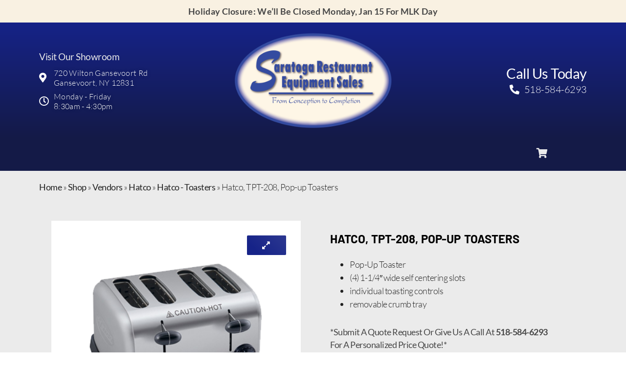

--- FILE ---
content_type: text/html; charset=UTF-8
request_url: https://saratogasales.com/product/hatco-tpt-208-pop-up-toasters/
body_size: 19116
content:
<!doctype html>
<html lang="en-US">
<head>
	<meta charset="UTF-8">
	<meta name="viewport" content="width=device-width, initial-scale=1">
	<link rel="profile" href="https://gmpg.org/xfn/11">
	<meta name='robots' content='index, follow, max-image-preview:large, max-snippet:-1, max-video-preview:-1' />
	<style>img:is([sizes="auto" i], [sizes^="auto," i]) { contain-intrinsic-size: 3000px 1500px }</style>
	
            <script data-no-defer="1" data-ezscrex="false" data-cfasync="false" data-pagespeed-no-defer data-cookieconsent="ignore">
                var ctPublicFunctions = {"_ajax_nonce":"a594df962b","_rest_nonce":"bbfe1d4de4","_ajax_url":"\/wp-admin\/admin-ajax.php","_rest_url":"https:\/\/saratogasales.com\/wp-json\/","data__cookies_type":"none","data__ajax_type":"rest","data__bot_detector_enabled":"1","data__frontend_data_log_enabled":1,"cookiePrefix":"","wprocket_detected":false,"host_url":"saratogasales.com","text__ee_click_to_select":"Click to select the whole data","text__ee_original_email":"The complete one is","text__ee_got_it":"Got it","text__ee_blocked":"Blocked","text__ee_cannot_connect":"Cannot connect","text__ee_cannot_decode":"Can not decode email. Unknown reason","text__ee_email_decoder":"CleanTalk email decoder","text__ee_wait_for_decoding":"The magic is on the way!","text__ee_decoding_process":"Please wait a few seconds while we decode the contact data."}
            </script>
        
            <script data-no-defer="1" data-ezscrex="false" data-cfasync="false" data-pagespeed-no-defer data-cookieconsent="ignore">
                var ctPublic = {"_ajax_nonce":"a594df962b","settings__forms__check_internal":"0","settings__forms__check_external":"0","settings__forms__force_protection":"0","settings__forms__search_test":"0","settings__data__bot_detector_enabled":"1","settings__sfw__anti_crawler":0,"blog_home":"https:\/\/saratogasales.com\/","pixel__setting":"3","pixel__enabled":false,"pixel__url":null,"data__email_check_before_post":"1","data__email_check_exist_post":"0","data__cookies_type":"none","data__key_is_ok":true,"data__visible_fields_required":true,"wl_brandname":"Anti-Spam by CleanTalk","wl_brandname_short":"CleanTalk","ct_checkjs_key":733229699,"emailEncoderPassKey":"ab9dd98dffca3307ea2a5e20976d6230","bot_detector_forms_excluded":"W10=","advancedCacheExists":false,"varnishCacheExists":false,"wc_ajax_add_to_cart":true}
            </script>
        
	<!-- This site is optimized with the Yoast SEO Premium plugin v26.4 (Yoast SEO v26.4) - https://yoast.com/wordpress/plugins/seo/ -->
	<title>Hatco TPT-208 Saratoga Restaurant Equipment Sales</title>
	<meta name="description" content="Hatco, TPT-208, Pop-up Toasters available at Saratoga Restaurant Equipment Sales in the Gansevoort, New York area. Call for a quote at (518) 584-6293." />
	<link rel="canonical" href="https://saratogasales.com/product/hatco-tpt-208-pop-up-toasters/" />
	<meta property="og:locale" content="en_US" />
	<meta property="og:type" content="article" />
	<meta property="og:title" content="Hatco, TPT-208, Pop-up Toasters" />
	<meta property="og:description" content="Hatco, TPT-208, Pop-up Toasters available at Saratoga Restaurant Equipment Sales in the Gansevoort, New York area. Call for a quote at (518) 584-6293." />
	<meta property="og:url" content="https://saratogasales.com/product/hatco-tpt-208-pop-up-toasters/" />
	<meta property="og:site_name" content="Saratoga Restaurant Equipment Sales" />
	<meta property="article:modified_time" content="2025-11-23T00:04:17+00:00" />
	<meta name="twitter:card" content="summary_large_image" />
	<meta name="twitter:label1" content="Est. reading time" />
	<meta name="twitter:data1" content="1 minute" />
	<script type="application/ld+json" class="yoast-schema-graph">{"@context":"https://schema.org","@graph":[{"@type":"WebPage","@id":"https://saratogasales.com/product/hatco-tpt-208-pop-up-toasters/","url":"https://saratogasales.com/product/hatco-tpt-208-pop-up-toasters/","name":"Hatco TPT-208 Saratoga Restaurant Equipment Sales","isPartOf":{"@id":"https://saratogasales.com/#website"},"datePublished":"2024-02-12T23:29:02+00:00","dateModified":"2025-11-23T00:04:17+00:00","description":"Hatco, TPT-208, Pop-up Toasters available at Saratoga Restaurant Equipment Sales in the Gansevoort, New York area. Call for a quote at (518) 584-6293.","breadcrumb":{"@id":"https://saratogasales.com/product/hatco-tpt-208-pop-up-toasters/#breadcrumb"},"inLanguage":"en-US","potentialAction":[{"@type":"ReadAction","target":["https://saratogasales.com/product/hatco-tpt-208-pop-up-toasters/"]}]},{"@type":"BreadcrumbList","@id":"https://saratogasales.com/product/hatco-tpt-208-pop-up-toasters/#breadcrumb","itemListElement":[{"@type":"ListItem","position":1,"name":"Home","item":"https://saratogasales.com/"},{"@type":"ListItem","position":2,"name":"Shop","item":"https://saratogasales.com/shop/"},{"@type":"ListItem","position":3,"name":"Vendors","item":"https://saratogasales.com/product-category/vendors/"},{"@type":"ListItem","position":4,"name":"Hatco","item":"https://saratogasales.com/product-category/vendors/hatco/"},{"@type":"ListItem","position":5,"name":"Hatco - Toasters","item":"https://saratogasales.com/product-category/vendors/hatco/toasters-hatco-vendors/"},{"@type":"ListItem","position":6,"name":"Hatco, TPT-208, Pop-up Toasters"}]},{"@type":"WebSite","@id":"https://saratogasales.com/#website","url":"https://saratogasales.com/","name":"Saratoga Restaurant Equipment Sales","description":"Northeast New York&#039;s Leading Commercial Kitchen Equipment &amp; Supply Dealer","publisher":{"@id":"https://saratogasales.com/#organization"},"potentialAction":[{"@type":"SearchAction","target":{"@type":"EntryPoint","urlTemplate":"https://saratogasales.com/?s={search_term_string}"},"query-input":{"@type":"PropertyValueSpecification","valueRequired":true,"valueName":"search_term_string"}}],"inLanguage":"en-US"},{"@type":"Organization","@id":"https://saratogasales.com/#organization","name":"Saratoga Restaurant Equipment Sales","url":"https://saratogasales.com/","logo":{"@type":"ImageObject","inLanguage":"en-US","@id":"https://saratogasales.com/#/schema/logo/image/","url":"https://saratogasales.com/wp-content/uploads/2023/10/Saratoga_Logo_300CR.png","contentUrl":"https://saratogasales.com/wp-content/uploads/2023/10/Saratoga_Logo_300CR.png","width":2360,"height":1438,"caption":"Saratoga Restaurant Equipment Sales"},"image":{"@id":"https://saratogasales.com/#/schema/logo/image/"}}]}</script>
	<!-- / Yoast SEO Premium plugin. -->


<link rel='dns-prefetch' href='//fd.cleantalk.org' />
<link rel='dns-prefetch' href='//www.googletagmanager.com' />
<link rel="alternate" type="application/rss+xml" title="Saratoga Restaurant Equipment Sales &raquo; Feed" href="https://saratogasales.com/feed/" />
<link rel="alternate" type="application/rss+xml" title="Saratoga Restaurant Equipment Sales &raquo; Comments Feed" href="https://saratogasales.com/comments/feed/" />
<script>
window._wpemojiSettings = {"baseUrl":"https:\/\/s.w.org\/images\/core\/emoji\/16.0.1\/72x72\/","ext":".png","svgUrl":"https:\/\/s.w.org\/images\/core\/emoji\/16.0.1\/svg\/","svgExt":".svg","source":{"concatemoji":"https:\/\/saratogasales.com\/wp-includes\/js\/wp-emoji-release.min.js?ver=6.8.3"}};
/*! This file is auto-generated */
!function(s,n){var o,i,e;function c(e){try{var t={supportTests:e,timestamp:(new Date).valueOf()};sessionStorage.setItem(o,JSON.stringify(t))}catch(e){}}function p(e,t,n){e.clearRect(0,0,e.canvas.width,e.canvas.height),e.fillText(t,0,0);var t=new Uint32Array(e.getImageData(0,0,e.canvas.width,e.canvas.height).data),a=(e.clearRect(0,0,e.canvas.width,e.canvas.height),e.fillText(n,0,0),new Uint32Array(e.getImageData(0,0,e.canvas.width,e.canvas.height).data));return t.every(function(e,t){return e===a[t]})}function u(e,t){e.clearRect(0,0,e.canvas.width,e.canvas.height),e.fillText(t,0,0);for(var n=e.getImageData(16,16,1,1),a=0;a<n.data.length;a++)if(0!==n.data[a])return!1;return!0}function f(e,t,n,a){switch(t){case"flag":return n(e,"\ud83c\udff3\ufe0f\u200d\u26a7\ufe0f","\ud83c\udff3\ufe0f\u200b\u26a7\ufe0f")?!1:!n(e,"\ud83c\udde8\ud83c\uddf6","\ud83c\udde8\u200b\ud83c\uddf6")&&!n(e,"\ud83c\udff4\udb40\udc67\udb40\udc62\udb40\udc65\udb40\udc6e\udb40\udc67\udb40\udc7f","\ud83c\udff4\u200b\udb40\udc67\u200b\udb40\udc62\u200b\udb40\udc65\u200b\udb40\udc6e\u200b\udb40\udc67\u200b\udb40\udc7f");case"emoji":return!a(e,"\ud83e\udedf")}return!1}function g(e,t,n,a){var r="undefined"!=typeof WorkerGlobalScope&&self instanceof WorkerGlobalScope?new OffscreenCanvas(300,150):s.createElement("canvas"),o=r.getContext("2d",{willReadFrequently:!0}),i=(o.textBaseline="top",o.font="600 32px Arial",{});return e.forEach(function(e){i[e]=t(o,e,n,a)}),i}function t(e){var t=s.createElement("script");t.src=e,t.defer=!0,s.head.appendChild(t)}"undefined"!=typeof Promise&&(o="wpEmojiSettingsSupports",i=["flag","emoji"],n.supports={everything:!0,everythingExceptFlag:!0},e=new Promise(function(e){s.addEventListener("DOMContentLoaded",e,{once:!0})}),new Promise(function(t){var n=function(){try{var e=JSON.parse(sessionStorage.getItem(o));if("object"==typeof e&&"number"==typeof e.timestamp&&(new Date).valueOf()<e.timestamp+604800&&"object"==typeof e.supportTests)return e.supportTests}catch(e){}return null}();if(!n){if("undefined"!=typeof Worker&&"undefined"!=typeof OffscreenCanvas&&"undefined"!=typeof URL&&URL.createObjectURL&&"undefined"!=typeof Blob)try{var e="postMessage("+g.toString()+"("+[JSON.stringify(i),f.toString(),p.toString(),u.toString()].join(",")+"));",a=new Blob([e],{type:"text/javascript"}),r=new Worker(URL.createObjectURL(a),{name:"wpTestEmojiSupports"});return void(r.onmessage=function(e){c(n=e.data),r.terminate(),t(n)})}catch(e){}c(n=g(i,f,p,u))}t(n)}).then(function(e){for(var t in e)n.supports[t]=e[t],n.supports.everything=n.supports.everything&&n.supports[t],"flag"!==t&&(n.supports.everythingExceptFlag=n.supports.everythingExceptFlag&&n.supports[t]);n.supports.everythingExceptFlag=n.supports.everythingExceptFlag&&!n.supports.flag,n.DOMReady=!1,n.readyCallback=function(){n.DOMReady=!0}}).then(function(){return e}).then(function(){var e;n.supports.everything||(n.readyCallback(),(e=n.source||{}).concatemoji?t(e.concatemoji):e.wpemoji&&e.twemoji&&(t(e.twemoji),t(e.wpemoji)))}))}((window,document),window._wpemojiSettings);
</script>
<link rel='stylesheet' id='shopengine-public-css' href='https://saratogasales.com/wp-content/plugins/shopengine/assets/css/shopengine-public.css?ver=4.8.6' media='all' />
<link rel='stylesheet' id='shopengine-widget-frontend-css' href='https://saratogasales.com/wp-content/plugins/shopengine/widgets/init/assets/css/widget-frontend.css?ver=4.8.6' media='all' />
<link rel='stylesheet' id='shopengine-frontend-font-awesome-css' href='https://saratogasales.com/wp-content/plugins/elementor/assets/lib/font-awesome/css/all.css?ver=4.8.6' media='all' />
<style id='wp-emoji-styles-inline-css'>

	img.wp-smiley, img.emoji {
		display: inline !important;
		border: none !important;
		box-shadow: none !important;
		height: 1em !important;
		width: 1em !important;
		margin: 0 0.07em !important;
		vertical-align: -0.1em !important;
		background: none !important;
		padding: 0 !important;
	}
</style>
<link rel='stylesheet' id='wp-block-library-css' href='https://saratogasales.com/wp-includes/css/dist/block-library/style.min.css?ver=6.8.3' media='all' />
<style id='global-styles-inline-css'>
:root{--wp--preset--aspect-ratio--square: 1;--wp--preset--aspect-ratio--4-3: 4/3;--wp--preset--aspect-ratio--3-4: 3/4;--wp--preset--aspect-ratio--3-2: 3/2;--wp--preset--aspect-ratio--2-3: 2/3;--wp--preset--aspect-ratio--16-9: 16/9;--wp--preset--aspect-ratio--9-16: 9/16;--wp--preset--color--black: #000000;--wp--preset--color--cyan-bluish-gray: #abb8c3;--wp--preset--color--white: #ffffff;--wp--preset--color--pale-pink: #f78da7;--wp--preset--color--vivid-red: #cf2e2e;--wp--preset--color--luminous-vivid-orange: #ff6900;--wp--preset--color--luminous-vivid-amber: #fcb900;--wp--preset--color--light-green-cyan: #7bdcb5;--wp--preset--color--vivid-green-cyan: #00d084;--wp--preset--color--pale-cyan-blue: #8ed1fc;--wp--preset--color--vivid-cyan-blue: #0693e3;--wp--preset--color--vivid-purple: #9b51e0;--wp--preset--gradient--vivid-cyan-blue-to-vivid-purple: linear-gradient(135deg,rgba(6,147,227,1) 0%,rgb(155,81,224) 100%);--wp--preset--gradient--light-green-cyan-to-vivid-green-cyan: linear-gradient(135deg,rgb(122,220,180) 0%,rgb(0,208,130) 100%);--wp--preset--gradient--luminous-vivid-amber-to-luminous-vivid-orange: linear-gradient(135deg,rgba(252,185,0,1) 0%,rgba(255,105,0,1) 100%);--wp--preset--gradient--luminous-vivid-orange-to-vivid-red: linear-gradient(135deg,rgba(255,105,0,1) 0%,rgb(207,46,46) 100%);--wp--preset--gradient--very-light-gray-to-cyan-bluish-gray: linear-gradient(135deg,rgb(238,238,238) 0%,rgb(169,184,195) 100%);--wp--preset--gradient--cool-to-warm-spectrum: linear-gradient(135deg,rgb(74,234,220) 0%,rgb(151,120,209) 20%,rgb(207,42,186) 40%,rgb(238,44,130) 60%,rgb(251,105,98) 80%,rgb(254,248,76) 100%);--wp--preset--gradient--blush-light-purple: linear-gradient(135deg,rgb(255,206,236) 0%,rgb(152,150,240) 100%);--wp--preset--gradient--blush-bordeaux: linear-gradient(135deg,rgb(254,205,165) 0%,rgb(254,45,45) 50%,rgb(107,0,62) 100%);--wp--preset--gradient--luminous-dusk: linear-gradient(135deg,rgb(255,203,112) 0%,rgb(199,81,192) 50%,rgb(65,88,208) 100%);--wp--preset--gradient--pale-ocean: linear-gradient(135deg,rgb(255,245,203) 0%,rgb(182,227,212) 50%,rgb(51,167,181) 100%);--wp--preset--gradient--electric-grass: linear-gradient(135deg,rgb(202,248,128) 0%,rgb(113,206,126) 100%);--wp--preset--gradient--midnight: linear-gradient(135deg,rgb(2,3,129) 0%,rgb(40,116,252) 100%);--wp--preset--font-size--small: 13px;--wp--preset--font-size--medium: 20px;--wp--preset--font-size--large: 36px;--wp--preset--font-size--x-large: 42px;--wp--preset--spacing--20: 0.44rem;--wp--preset--spacing--30: 0.67rem;--wp--preset--spacing--40: 1rem;--wp--preset--spacing--50: 1.5rem;--wp--preset--spacing--60: 2.25rem;--wp--preset--spacing--70: 3.38rem;--wp--preset--spacing--80: 5.06rem;--wp--preset--shadow--natural: 6px 6px 9px rgba(0, 0, 0, 0.2);--wp--preset--shadow--deep: 12px 12px 50px rgba(0, 0, 0, 0.4);--wp--preset--shadow--sharp: 6px 6px 0px rgba(0, 0, 0, 0.2);--wp--preset--shadow--outlined: 6px 6px 0px -3px rgba(255, 255, 255, 1), 6px 6px rgba(0, 0, 0, 1);--wp--preset--shadow--crisp: 6px 6px 0px rgba(0, 0, 0, 1);}:root { --wp--style--global--content-size: 800px;--wp--style--global--wide-size: 1200px; }:where(body) { margin: 0; }.wp-site-blocks > .alignleft { float: left; margin-right: 2em; }.wp-site-blocks > .alignright { float: right; margin-left: 2em; }.wp-site-blocks > .aligncenter { justify-content: center; margin-left: auto; margin-right: auto; }:where(.wp-site-blocks) > * { margin-block-start: 24px; margin-block-end: 0; }:where(.wp-site-blocks) > :first-child { margin-block-start: 0; }:where(.wp-site-blocks) > :last-child { margin-block-end: 0; }:root { --wp--style--block-gap: 24px; }:root :where(.is-layout-flow) > :first-child{margin-block-start: 0;}:root :where(.is-layout-flow) > :last-child{margin-block-end: 0;}:root :where(.is-layout-flow) > *{margin-block-start: 24px;margin-block-end: 0;}:root :where(.is-layout-constrained) > :first-child{margin-block-start: 0;}:root :where(.is-layout-constrained) > :last-child{margin-block-end: 0;}:root :where(.is-layout-constrained) > *{margin-block-start: 24px;margin-block-end: 0;}:root :where(.is-layout-flex){gap: 24px;}:root :where(.is-layout-grid){gap: 24px;}.is-layout-flow > .alignleft{float: left;margin-inline-start: 0;margin-inline-end: 2em;}.is-layout-flow > .alignright{float: right;margin-inline-start: 2em;margin-inline-end: 0;}.is-layout-flow > .aligncenter{margin-left: auto !important;margin-right: auto !important;}.is-layout-constrained > .alignleft{float: left;margin-inline-start: 0;margin-inline-end: 2em;}.is-layout-constrained > .alignright{float: right;margin-inline-start: 2em;margin-inline-end: 0;}.is-layout-constrained > .aligncenter{margin-left: auto !important;margin-right: auto !important;}.is-layout-constrained > :where(:not(.alignleft):not(.alignright):not(.alignfull)){max-width: var(--wp--style--global--content-size);margin-left: auto !important;margin-right: auto !important;}.is-layout-constrained > .alignwide{max-width: var(--wp--style--global--wide-size);}body .is-layout-flex{display: flex;}.is-layout-flex{flex-wrap: wrap;align-items: center;}.is-layout-flex > :is(*, div){margin: 0;}body .is-layout-grid{display: grid;}.is-layout-grid > :is(*, div){margin: 0;}body{padding-top: 0px;padding-right: 0px;padding-bottom: 0px;padding-left: 0px;}a:where(:not(.wp-element-button)){text-decoration: underline;}:root :where(.wp-element-button, .wp-block-button__link){background-color: #32373c;border-width: 0;color: #fff;font-family: inherit;font-size: inherit;line-height: inherit;padding: calc(0.667em + 2px) calc(1.333em + 2px);text-decoration: none;}.has-black-color{color: var(--wp--preset--color--black) !important;}.has-cyan-bluish-gray-color{color: var(--wp--preset--color--cyan-bluish-gray) !important;}.has-white-color{color: var(--wp--preset--color--white) !important;}.has-pale-pink-color{color: var(--wp--preset--color--pale-pink) !important;}.has-vivid-red-color{color: var(--wp--preset--color--vivid-red) !important;}.has-luminous-vivid-orange-color{color: var(--wp--preset--color--luminous-vivid-orange) !important;}.has-luminous-vivid-amber-color{color: var(--wp--preset--color--luminous-vivid-amber) !important;}.has-light-green-cyan-color{color: var(--wp--preset--color--light-green-cyan) !important;}.has-vivid-green-cyan-color{color: var(--wp--preset--color--vivid-green-cyan) !important;}.has-pale-cyan-blue-color{color: var(--wp--preset--color--pale-cyan-blue) !important;}.has-vivid-cyan-blue-color{color: var(--wp--preset--color--vivid-cyan-blue) !important;}.has-vivid-purple-color{color: var(--wp--preset--color--vivid-purple) !important;}.has-black-background-color{background-color: var(--wp--preset--color--black) !important;}.has-cyan-bluish-gray-background-color{background-color: var(--wp--preset--color--cyan-bluish-gray) !important;}.has-white-background-color{background-color: var(--wp--preset--color--white) !important;}.has-pale-pink-background-color{background-color: var(--wp--preset--color--pale-pink) !important;}.has-vivid-red-background-color{background-color: var(--wp--preset--color--vivid-red) !important;}.has-luminous-vivid-orange-background-color{background-color: var(--wp--preset--color--luminous-vivid-orange) !important;}.has-luminous-vivid-amber-background-color{background-color: var(--wp--preset--color--luminous-vivid-amber) !important;}.has-light-green-cyan-background-color{background-color: var(--wp--preset--color--light-green-cyan) !important;}.has-vivid-green-cyan-background-color{background-color: var(--wp--preset--color--vivid-green-cyan) !important;}.has-pale-cyan-blue-background-color{background-color: var(--wp--preset--color--pale-cyan-blue) !important;}.has-vivid-cyan-blue-background-color{background-color: var(--wp--preset--color--vivid-cyan-blue) !important;}.has-vivid-purple-background-color{background-color: var(--wp--preset--color--vivid-purple) !important;}.has-black-border-color{border-color: var(--wp--preset--color--black) !important;}.has-cyan-bluish-gray-border-color{border-color: var(--wp--preset--color--cyan-bluish-gray) !important;}.has-white-border-color{border-color: var(--wp--preset--color--white) !important;}.has-pale-pink-border-color{border-color: var(--wp--preset--color--pale-pink) !important;}.has-vivid-red-border-color{border-color: var(--wp--preset--color--vivid-red) !important;}.has-luminous-vivid-orange-border-color{border-color: var(--wp--preset--color--luminous-vivid-orange) !important;}.has-luminous-vivid-amber-border-color{border-color: var(--wp--preset--color--luminous-vivid-amber) !important;}.has-light-green-cyan-border-color{border-color: var(--wp--preset--color--light-green-cyan) !important;}.has-vivid-green-cyan-border-color{border-color: var(--wp--preset--color--vivid-green-cyan) !important;}.has-pale-cyan-blue-border-color{border-color: var(--wp--preset--color--pale-cyan-blue) !important;}.has-vivid-cyan-blue-border-color{border-color: var(--wp--preset--color--vivid-cyan-blue) !important;}.has-vivid-purple-border-color{border-color: var(--wp--preset--color--vivid-purple) !important;}.has-vivid-cyan-blue-to-vivid-purple-gradient-background{background: var(--wp--preset--gradient--vivid-cyan-blue-to-vivid-purple) !important;}.has-light-green-cyan-to-vivid-green-cyan-gradient-background{background: var(--wp--preset--gradient--light-green-cyan-to-vivid-green-cyan) !important;}.has-luminous-vivid-amber-to-luminous-vivid-orange-gradient-background{background: var(--wp--preset--gradient--luminous-vivid-amber-to-luminous-vivid-orange) !important;}.has-luminous-vivid-orange-to-vivid-red-gradient-background{background: var(--wp--preset--gradient--luminous-vivid-orange-to-vivid-red) !important;}.has-very-light-gray-to-cyan-bluish-gray-gradient-background{background: var(--wp--preset--gradient--very-light-gray-to-cyan-bluish-gray) !important;}.has-cool-to-warm-spectrum-gradient-background{background: var(--wp--preset--gradient--cool-to-warm-spectrum) !important;}.has-blush-light-purple-gradient-background{background: var(--wp--preset--gradient--blush-light-purple) !important;}.has-blush-bordeaux-gradient-background{background: var(--wp--preset--gradient--blush-bordeaux) !important;}.has-luminous-dusk-gradient-background{background: var(--wp--preset--gradient--luminous-dusk) !important;}.has-pale-ocean-gradient-background{background: var(--wp--preset--gradient--pale-ocean) !important;}.has-electric-grass-gradient-background{background: var(--wp--preset--gradient--electric-grass) !important;}.has-midnight-gradient-background{background: var(--wp--preset--gradient--midnight) !important;}.has-small-font-size{font-size: var(--wp--preset--font-size--small) !important;}.has-medium-font-size{font-size: var(--wp--preset--font-size--medium) !important;}.has-large-font-size{font-size: var(--wp--preset--font-size--large) !important;}.has-x-large-font-size{font-size: var(--wp--preset--font-size--x-large) !important;}
:root :where(.wp-block-pullquote){font-size: 1.5em;line-height: 1.6;}
</style>
<link rel='stylesheet' id='cleantalk-public-css-css' href='https://saratogasales.com/wp-content/plugins/cleantalk-spam-protect/css/cleantalk-public.min.css?ver=6.68_1764003985' media='all' />
<link rel='stylesheet' id='cleantalk-email-decoder-css-css' href='https://saratogasales.com/wp-content/plugins/cleantalk-spam-protect/css/cleantalk-email-decoder.min.css?ver=6.68_1764003985' media='all' />
<link rel='stylesheet' id='photoswipe-css' href='https://saratogasales.com/wp-content/plugins/woocommerce/assets/css/photoswipe/photoswipe.min.css?ver=10.3.7' media='all' />
<link rel='stylesheet' id='photoswipe-default-skin-css' href='https://saratogasales.com/wp-content/plugins/woocommerce/assets/css/photoswipe/default-skin/default-skin.min.css?ver=10.3.7' media='all' />
<link rel='stylesheet' id='woocommerce-layout-css' href='https://saratogasales.com/wp-content/plugins/woocommerce/assets/css/woocommerce-layout.css?ver=10.3.7' media='all' />
<link rel='stylesheet' id='woocommerce-smallscreen-css' href='https://saratogasales.com/wp-content/plugins/woocommerce/assets/css/woocommerce-smallscreen.css?ver=10.3.7' media='only screen and (max-width: 768px)' />
<link rel='stylesheet' id='woocommerce-general-css' href='https://saratogasales.com/wp-content/plugins/woocommerce/assets/css/woocommerce.css?ver=10.3.7' media='all' />
<style id='woocommerce-inline-inline-css'>
.woocommerce form .form-row .required { visibility: visible; }
</style>
<link rel='stylesheet' id='cs-woo-front-css-css' href='https://saratogasales.com/wp-content/plugins/corestack-api/public/css/common/common.css?ver=2.1.2' media='all' />
<link rel='stylesheet' id='cs-woo-font-awesome-style-css' href='https://saratogasales.com/wp-content/plugins/corestack-api/public/css/fontawesome/css/font-awesome.min.css?ver=2.1.2' media='all' />
<link rel='stylesheet' id='cs-woo-front-classic-design-css' href='https://saratogasales.com/wp-content/plugins/corestack-api/public/css/filter/classic-design.css?ver=2.1.2' media='all' />
<link rel='stylesheet' id='corestack-api-css' href='https://saratogasales.com/wp-content/plugins/corestack-api/public/css/corestack-api-public.css' media='all' />
<link rel='stylesheet' id='brands-styles-css' href='https://saratogasales.com/wp-content/plugins/woocommerce/assets/css/brands.css?ver=10.3.7' media='all' />
<link rel='stylesheet' id='hello-elementor-css' href='https://saratogasales.com/wp-content/themes/hello-elementor/assets/css/reset.css?ver=3.4.4' media='all' />
<link rel='stylesheet' id='hello-elementor-theme-style-css' href='https://saratogasales.com/wp-content/themes/hello-elementor/assets/css/theme.css?ver=3.4.4' media='all' />
<link rel='stylesheet' id='hello-elementor-header-footer-css' href='https://saratogasales.com/wp-content/themes/hello-elementor/assets/css/header-footer.css?ver=3.4.4' media='all' />
<link rel='stylesheet' id='elementor-frontend-css' href='https://saratogasales.com/wp-content/plugins/elementor/assets/css/frontend.min.css?ver=3.33.2' media='all' />
<link rel='stylesheet' id='elementor-post-5-css' href='https://saratogasales.com/wp-content/uploads/elementor/css/post-5.css?ver=1767668966' media='all' />
<link rel='stylesheet' id='widget-heading-css' href='https://saratogasales.com/wp-content/plugins/elementor/assets/css/widget-heading.min.css?ver=3.33.2' media='all' />
<link rel='stylesheet' id='widget-icon-list-css' href='https://saratogasales.com/wp-content/plugins/elementor/assets/css/widget-icon-list.min.css?ver=3.33.2' media='all' />
<link rel='stylesheet' id='widget-image-css' href='https://saratogasales.com/wp-content/plugins/elementor/assets/css/widget-image.min.css?ver=3.33.2' media='all' />
<link rel='stylesheet' id='e-motion-fx-css' href='https://saratogasales.com/wp-content/plugins/elementor-pro/assets/css/modules/motion-fx.min.css?ver=3.33.1' media='all' />
<link rel='stylesheet' id='e-animation-grow-css' href='https://saratogasales.com/wp-content/plugins/elementor/assets/lib/animations/styles/e-animation-grow.min.css?ver=3.33.2' media='all' />
<link rel='stylesheet' id='e-animation-fadeIn-css' href='https://saratogasales.com/wp-content/plugins/elementor/assets/lib/animations/styles/fadeIn.min.css?ver=3.33.2' media='all' />
<link rel='stylesheet' id='e-sticky-css' href='https://saratogasales.com/wp-content/plugins/elementor-pro/assets/css/modules/sticky.min.css?ver=3.33.1' media='all' />
<link rel='stylesheet' id='widget-nav-menu-css' href='https://saratogasales.com/wp-content/plugins/elementor-pro/assets/css/widget-nav-menu.min.css?ver=3.33.1' media='all' />
<link rel='stylesheet' id='widget-social-icons-css' href='https://saratogasales.com/wp-content/plugins/elementor/assets/css/widget-social-icons.min.css?ver=3.33.2' media='all' />
<link rel='stylesheet' id='e-apple-webkit-css' href='https://saratogasales.com/wp-content/plugins/elementor/assets/css/conditionals/apple-webkit.min.css?ver=3.33.2' media='all' />
<link rel='stylesheet' id='widget-form-css' href='https://saratogasales.com/wp-content/plugins/elementor-pro/assets/css/widget-form.min.css?ver=3.33.1' media='all' />
<link rel='stylesheet' id='e-popup-css' href='https://saratogasales.com/wp-content/plugins/elementor-pro/assets/css/conditionals/popup.min.css?ver=3.33.1' media='all' />
<link rel='stylesheet' id='widget-spacer-css' href='https://saratogasales.com/wp-content/plugins/elementor/assets/css/widget-spacer.min.css?ver=3.33.2' media='all' />
<link rel='stylesheet' id='e-animation-slideInRight-css' href='https://saratogasales.com/wp-content/plugins/elementor/assets/lib/animations/styles/slideInRight.min.css?ver=3.33.2' media='all' />
<link rel='stylesheet' id='elementor-icons-css' href='https://saratogasales.com/wp-content/plugins/elementor/assets/lib/eicons/css/elementor-icons.min.css?ver=5.44.0' media='all' />
<link rel='stylesheet' id='elementor-post-29-css' href='https://saratogasales.com/wp-content/uploads/elementor/css/post-29.css?ver=1768585210' media='all' />
<link rel='stylesheet' id='elementor-post-140-css' href='https://saratogasales.com/wp-content/uploads/elementor/css/post-140.css?ver=1767668967' media='all' />
<link rel='stylesheet' id='elementor-post-13212-css' href='https://saratogasales.com/wp-content/uploads/elementor/css/post-13212.css?ver=1767668967' media='all' />
<link rel='stylesheet' id='elementor-post-6825-css' href='https://saratogasales.com/wp-content/uploads/elementor/css/post-6825.css?ver=1767668967' media='all' />
<link rel='stylesheet' id='shopengine-modal-styles-css' href='https://saratogasales.com/wp-content/plugins/shopengine/assets/css/shopengine-modal.css?ver=4.8.6' media='all' />
<link rel='stylesheet' id='yith_ywraq_frontend-css' href='https://saratogasales.com/wp-content/plugins/yith-woocommerce-request-a-quote-premium/assets/css/ywraq-frontend.css?ver=4.38.0' media='all' />
<style id='yith_ywraq_frontend-inline-css'>
:root {
		--ywraq_layout_button_bg_color: rgb(41,53,143);
		--ywraq_layout_button_bg_color_hover: rgb(41,53,143);
		--ywraq_layout_button_border_color: rgb(224,224,224);
		--ywraq_layout_button_border_color_hover: rgb(41,53,143);
		--ywraq_layout_button_color: rgb(255,255,255);
		--ywraq_layout_button_color_hover: #ffffff;
		
		--ywraq_checkout_button_bg_color: rgb(41,53,143);
		--ywraq_checkout_button_bg_color_hover: rgb(41,53,143);
		--ywraq_checkout_button_border_color: rgb(224,224,224);
		--ywraq_checkout_button_border_color_hover: rgb(41,53,143);
		--ywraq_checkout_button_color: #ffffff;
		--ywraq_checkout_button_color_hover: #ffffff;
		
		--ywraq_accept_button_bg_color: rgb(41,53,143);
		--ywraq_accept_button_bg_color_hover: rgb(41,53,143);
		--ywraq_accept_button_border_color: rgb(224,224,224);
		--ywraq_accept_button_border_color_hover: rgb(41,53,143);
		--ywraq_accept_button_color: #ffffff;
		--ywraq_accept_button_color_hover: #ffffff;
		
		--ywraq_reject_button_bg_color: transparent;
		--ywraq_reject_button_bg_color_hover: #CC2B2B;
		--ywraq_reject_button_border_color: #CC2B2B;
		--ywraq_reject_button_border_color_hover: #CC2B2B;
		--ywraq_reject_button_color: #CC2B2B;
		--ywraq_reject_button_color_hover: #ffffff;
		}		

.cart button.single_add_to_cart_button, .cart a.single_add_to_cart_button{
	                 display:none!important;
	                }
</style>
<link rel='stylesheet' id='shopengine-widget-frontend-pro-css' href='https://saratogasales.com/wp-content/plugins/shopengine-pro/widgets/init/assets/css/widget-styles-pro.css?ver=2.7.0' media='all' />
<link rel='stylesheet' id='chld_thm_cfg_child-css' href='https://saratogasales.com/wp-content/themes/hello-elementor-child/style.css?ver=3.2.1.1750108706' media='all' />
<link rel='stylesheet' id='elementor-post-12856-css' href='https://saratogasales.com/wp-content/uploads/elementor/css/post-12856.css?ver=1767668967' media='all' />
<link rel='stylesheet' id='elementor-gf-local-lato-css' href='//saratogasales.com/wp-content/uploads/omgf/elementor-gf-local-lato/elementor-gf-local-lato.css?ver=1759335994' media='all' />
<link rel='stylesheet' id='elementor-gf-local-inter-css' href='//saratogasales.com/wp-content/uploads/omgf/elementor-gf-local-inter/elementor-gf-local-inter.css?ver=1759335994' media='all' />
<link rel='stylesheet' id='elementor-gf-local-roboto-css' href='//saratogasales.com/wp-content/uploads/omgf/elementor-gf-local-roboto/elementor-gf-local-roboto.css?ver=1759335994' media='all' />
<link rel='stylesheet' id='elementor-gf-local-barlow-css' href='//saratogasales.com/wp-content/uploads/omgf/elementor-gf-local-barlow/elementor-gf-local-barlow.css?ver=1759335994' media='all' />
<link rel='stylesheet' id='elementor-icons-shared-0-css' href='https://saratogasales.com/wp-content/plugins/elementor/assets/lib/font-awesome/css/fontawesome.min.css?ver=5.15.3' media='all' />
<link rel='stylesheet' id='elementor-icons-fa-solid-css' href='https://saratogasales.com/wp-content/plugins/elementor/assets/lib/font-awesome/css/solid.min.css?ver=5.15.3' media='all' />
<link rel='stylesheet' id='elementor-icons-fa-regular-css' href='https://saratogasales.com/wp-content/plugins/elementor/assets/lib/font-awesome/css/regular.min.css?ver=5.15.3' media='all' />
<link rel='stylesheet' id='elementor-icons-fa-brands-css' href='https://saratogasales.com/wp-content/plugins/elementor/assets/lib/font-awesome/css/brands.min.css?ver=5.15.3' media='all' />
<script src="https://saratogasales.com/wp-content/plugins/cleantalk-spam-protect/js/apbct-public-bundle.min.js?ver=6.68_1764003985" id="apbct-public-bundle.min-js-js"></script>
<script src="https://fd.cleantalk.org/ct-bot-detector-wrapper.js?ver=6.68" id="ct_bot_detector-js" defer data-wp-strategy="defer"></script>
<script src="https://saratogasales.com/wp-includes/js/jquery/jquery.min.js?ver=3.7.1" id="jquery-core-js"></script>
<script src="https://saratogasales.com/wp-includes/js/jquery/jquery-migrate.min.js?ver=3.4.1" id="jquery-migrate-js"></script>
<script src="https://saratogasales.com/wp-content/plugins/woocommerce/assets/js/flexslider/jquery.flexslider.min.js?ver=2.7.2-wc.10.3.7" id="wc-flexslider-js" defer data-wp-strategy="defer"></script>
<script src="https://saratogasales.com/wp-content/plugins/woocommerce/assets/js/jquery-blockui/jquery.blockUI.min.js?ver=2.7.0-wc.10.3.7" id="wc-jquery-blockui-js" defer data-wp-strategy="defer"></script>
<script id="wc-add-to-cart-js-extra">
var wc_add_to_cart_params = {"ajax_url":"\/wp-admin\/admin-ajax.php","wc_ajax_url":"\/?wc-ajax=%%endpoint%%","i18n_view_cart":"View cart","cart_url":"https:\/\/saratogasales.com\/cart\/","is_cart":"","cart_redirect_after_add":"no"};
</script>
<script src="https://saratogasales.com/wp-content/plugins/woocommerce/assets/js/frontend/add-to-cart.min.js?ver=10.3.7" id="wc-add-to-cart-js" defer data-wp-strategy="defer"></script>
<script src="https://saratogasales.com/wp-content/plugins/woocommerce/assets/js/zoom/jquery.zoom.min.js?ver=1.7.21-wc.10.3.7" id="wc-zoom-js" defer data-wp-strategy="defer"></script>
<script src="https://saratogasales.com/wp-content/plugins/woocommerce/assets/js/photoswipe/photoswipe.min.js?ver=4.1.1-wc.10.3.7" id="wc-photoswipe-js" defer data-wp-strategy="defer"></script>
<script src="https://saratogasales.com/wp-content/plugins/woocommerce/assets/js/photoswipe/photoswipe-ui-default.min.js?ver=4.1.1-wc.10.3.7" id="wc-photoswipe-ui-default-js" defer data-wp-strategy="defer"></script>
<script id="wc-single-product-js-extra">
var wc_single_product_params = {"i18n_required_rating_text":"Please select a rating","i18n_rating_options":["1 of 5 stars","2 of 5 stars","3 of 5 stars","4 of 5 stars","5 of 5 stars"],"i18n_product_gallery_trigger_text":"View full-screen image gallery","review_rating_required":"yes","flexslider":{"rtl":false,"animation":"slide","smoothHeight":true,"directionNav":true,"controlNav":"thumbnails","slideshow":false,"animationSpeed":500,"animationLoop":false,"allowOneSlide":false,"touch":false,"manualControls":".flex-control-nav li"},"zoom_enabled":"1","zoom_options":[],"photoswipe_enabled":"1","photoswipe_options":{"shareEl":false,"closeOnScroll":false,"history":false,"hideAnimationDuration":0,"showAnimationDuration":0},"flexslider_enabled":"1"};
</script>
<script src="https://saratogasales.com/wp-content/plugins/woocommerce/assets/js/frontend/single-product.min.js?ver=10.3.7" id="wc-single-product-js" defer data-wp-strategy="defer"></script>
<script src="https://saratogasales.com/wp-content/plugins/woocommerce/assets/js/js-cookie/js.cookie.min.js?ver=2.1.4-wc.10.3.7" id="wc-js-cookie-js" defer data-wp-strategy="defer"></script>
<script id="woocommerce-js-extra">
var woocommerce_params = {"ajax_url":"\/wp-admin\/admin-ajax.php","wc_ajax_url":"\/?wc-ajax=%%endpoint%%","i18n_password_show":"Show password","i18n_password_hide":"Hide password"};
</script>
<script src="https://saratogasales.com/wp-content/plugins/woocommerce/assets/js/frontend/woocommerce.min.js?ver=10.3.7" id="woocommerce-js" defer data-wp-strategy="defer"></script>
<script src="https://saratogasales.com/wp-content/plugins/corestack-api/public/js/corestack-api-public.js" id="corestack-api-js"></script>
<script src="https://saratogasales.com/wp-content/plugins/shopengine/assets/js/shopengine-modal.js?ver=4.8.6" id="shopengine-modal-script-js"></script>
<script id="shopengine-quickview-js-extra">
var shopEngineQuickView = {"rest_nonce":"bbfe1d4de4"};
</script>
<script src="https://saratogasales.com/wp-content/plugins/shopengine/modules/quick-view/assets/js/script.js?ver=6.8.3" id="shopengine-quickview-js"></script>
<link rel="https://api.w.org/" href="https://saratogasales.com/wp-json/" /><link rel="alternate" title="JSON" type="application/json" href="https://saratogasales.com/wp-json/wp/v2/product/9417" /><link rel="EditURI" type="application/rsd+xml" title="RSD" href="https://saratogasales.com/xmlrpc.php?rsd" />
<meta name="generator" content="WordPress 6.8.3" />
<meta name="generator" content="WooCommerce 10.3.7" />
<link rel='shortlink' href='https://saratogasales.com/?p=9417' />
<link rel="alternate" title="oEmbed (JSON)" type="application/json+oembed" href="https://saratogasales.com/wp-json/oembed/1.0/embed?url=https%3A%2F%2Fsaratogasales.com%2Fproduct%2Fhatco-tpt-208-pop-up-toasters%2F" />
<link rel="alternate" title="oEmbed (XML)" type="text/xml+oembed" href="https://saratogasales.com/wp-json/oembed/1.0/embed?url=https%3A%2F%2Fsaratogasales.com%2Fproduct%2Fhatco-tpt-208-pop-up-toasters%2F&#038;format=xml" />
<meta name="generator" content="Site Kit by Google 1.168.0" />	<noscript><style>.woocommerce-product-gallery{ opacity: 1 !important; }</style></noscript>
	<meta name="generator" content="Elementor 3.33.2; features: additional_custom_breakpoints; settings: css_print_method-external, google_font-enabled, font_display-swap">
			<style>
				.e-con.e-parent:nth-of-type(n+4):not(.e-lazyloaded):not(.e-no-lazyload),
				.e-con.e-parent:nth-of-type(n+4):not(.e-lazyloaded):not(.e-no-lazyload) * {
					background-image: none !important;
				}
				@media screen and (max-height: 1024px) {
					.e-con.e-parent:nth-of-type(n+3):not(.e-lazyloaded):not(.e-no-lazyload),
					.e-con.e-parent:nth-of-type(n+3):not(.e-lazyloaded):not(.e-no-lazyload) * {
						background-image: none !important;
					}
				}
				@media screen and (max-height: 640px) {
					.e-con.e-parent:nth-of-type(n+2):not(.e-lazyloaded):not(.e-no-lazyload),
					.e-con.e-parent:nth-of-type(n+2):not(.e-lazyloaded):not(.e-no-lazyload) * {
						background-image: none !important;
					}
				}
			</style>
			
<!-- Google Tag Manager snippet added by Site Kit -->
<script>
			( function( w, d, s, l, i ) {
				w[l] = w[l] || [];
				w[l].push( {'gtm.start': new Date().getTime(), event: 'gtm.js'} );
				var f = d.getElementsByTagName( s )[0],
					j = d.createElement( s ), dl = l != 'dataLayer' ? '&l=' + l : '';
				j.async = true;
				j.src = 'https://www.googletagmanager.com/gtm.js?id=' + i + dl;
				f.parentNode.insertBefore( j, f );
			} )( window, document, 'script', 'dataLayer', 'GTM-N54FX2WP' );
			
</script>

<!-- End Google Tag Manager snippet added by Site Kit -->
<link rel="icon" href="https://saratogasales.com/wp-content/uploads/2023/10/favicon_Saratoga-100x100.jpg" sizes="32x32" />
<link rel="icon" href="https://saratogasales.com/wp-content/uploads/2023/10/favicon_Saratoga.jpg" sizes="192x192" />
<link rel="apple-touch-icon" href="https://saratogasales.com/wp-content/uploads/2023/10/favicon_Saratoga.jpg" />
<meta name="msapplication-TileImage" content="https://saratogasales.com/wp-content/uploads/2023/10/favicon_Saratoga.jpg" />
</head>
<body class="wp-singular product-template-default single single-product postid-9417 wp-custom-logo wp-embed-responsive wp-theme-hello-elementor wp-child-theme-hello-elementor-child theme-hello-elementor woocommerce woocommerce-page woocommerce-no-js hello-elementor-default  shopengine-template shopengine-single elementor-default elementor-template-full-width elementor-kit-5">

		<!-- Google Tag Manager (noscript) snippet added by Site Kit -->
		<noscript>
			<iframe src="https://www.googletagmanager.com/ns.html?id=GTM-N54FX2WP" height="0" width="0" style="display:none;visibility:hidden"></iframe>
		</noscript>
		<!-- End Google Tag Manager (noscript) snippet added by Site Kit -->
		
<a class="skip-link screen-reader-text" href="#content">Skip to content</a>

		<header data-elementor-type="header" data-elementor-id="29" class="elementor elementor-29 elementor-location-header" data-elementor-post-type="elementor_library">
			<div class="elementor-element elementor-element-1e86120 e-flex e-con-boxed e-con e-parent" data-id="1e86120" data-element_type="container" data-settings="{&quot;background_background&quot;:&quot;classic&quot;}">
					<div class="e-con-inner">
				<div class="elementor-element elementor-element-ebd4629 elementor-widget elementor-widget-heading" data-id="ebd4629" data-element_type="widget" data-widget_type="heading.default">
				<div class="elementor-widget-container">
					<h6 class="elementor-heading-title elementor-size-default">Holiday Closure: We’ll be closed Monday, Jan 15 for MLK Day</h6>				</div>
				</div>
					</div>
				</div>
				<section class="elementor-section elementor-top-section elementor-element elementor-element-fc3d791 elementor-section-full_width elementor-section-stretched elementor-reverse-mobile elementor-section-height-default elementor-section-height-default" data-id="fc3d791" data-element_type="section" data-settings="{&quot;stretch_section&quot;:&quot;section-stretched&quot;,&quot;background_background&quot;:&quot;gradient&quot;}">
						<div class="elementor-container elementor-column-gap-default">
					<div class="elementor-column elementor-col-100 elementor-top-column elementor-element elementor-element-23d9c48" data-id="23d9c48" data-element_type="column">
			<div class="elementor-widget-wrap elementor-element-populated">
						<section class="elementor-section elementor-inner-section elementor-element elementor-element-ad6adfe elementor-section-boxed elementor-section-height-default elementor-section-height-default" data-id="ad6adfe" data-element_type="section">
						<div class="elementor-container elementor-column-gap-default">
					<div class="elementor-column elementor-col-33 elementor-inner-column elementor-element elementor-element-8e7a040" data-id="8e7a040" data-element_type="column">
			<div class="elementor-widget-wrap elementor-element-populated">
						<div class="elementor-element elementor-element-da098b2 elementor-widget elementor-widget-heading" data-id="da098b2" data-element_type="widget" data-widget_type="heading.default">
				<div class="elementor-widget-container">
					<h6 class="elementor-heading-title elementor-size-medium">Visit our showroom </h6>				</div>
				</div>
				<div class="elementor-element elementor-element-6c8fe99 elementor-align-left elementor-tablet-align-left elementor-list-item-link-inline elementor-mobile-align-center elementor-icon-list--layout-traditional elementor-widget elementor-widget-icon-list" data-id="6c8fe99" data-element_type="widget" data-widget_type="icon-list.default">
				<div class="elementor-widget-container">
							<ul class="elementor-icon-list-items">
							<li class="elementor-icon-list-item">
											<a href="https://www.google.com/maps/place/Saratoga+Restaurant+Equipment+Sales/@43.1807004,-73.7427193,15z/data=!4m6!3m5!1s0x89de33893816e64d:0x22dc38ed6e949833!8m2!3d43.1807004!4d-73.7427193!16s%2Fg%2F1vfp967r?entry=ttu">

												<span class="elementor-icon-list-icon">
							<i aria-hidden="true" class="fas fa-map-marker-alt"></i>						</span>
										<span class="elementor-icon-list-text">720 Wilton Gansevoort Rd<br>Gansevoort, NY 12831</span>
											</a>
									</li>
								<li class="elementor-icon-list-item">
											<span class="elementor-icon-list-icon">
							<i aria-hidden="true" class="far fa-clock"></i>						</span>
										<span class="elementor-icon-list-text">Monday - Friday<br>8:30am - 4:30pm</span>
									</li>
						</ul>
						</div>
				</div>
					</div>
		</div>
				<div class="elementor-column elementor-col-33 elementor-inner-column elementor-element elementor-element-72d0448" data-id="72d0448" data-element_type="column" data-settings="{&quot;motion_fx_motion_fx_scrolling&quot;:&quot;yes&quot;,&quot;motion_fx_devices&quot;:[&quot;desktop&quot;,&quot;tablet&quot;,&quot;mobile&quot;]}">
			<div class="elementor-widget-wrap elementor-element-populated">
						<div class="elementor-element elementor-element-2411b9d elementor-widget elementor-widget-theme-site-logo elementor-widget-image" data-id="2411b9d" data-element_type="widget" data-widget_type="theme-site-logo.default">
				<div class="elementor-widget-container">
											<a href="https://saratogasales.com">
			<img fetchpriority="high" width="2360" height="1438" src="https://saratogasales.com/wp-content/uploads/2023/10/Saratoga_Logo_300CR.png" class="attachment-full size-full wp-image-6939" alt="" srcset="https://saratogasales.com/wp-content/uploads/2023/10/Saratoga_Logo_300CR.png 2360w, https://saratogasales.com/wp-content/uploads/2023/10/Saratoga_Logo_300CR-300x183.png 300w, https://saratogasales.com/wp-content/uploads/2023/10/Saratoga_Logo_300CR-1024x624.png 1024w, https://saratogasales.com/wp-content/uploads/2023/10/Saratoga_Logo_300CR-768x468.png 768w, https://saratogasales.com/wp-content/uploads/2023/10/Saratoga_Logo_300CR-1536x936.png 1536w, https://saratogasales.com/wp-content/uploads/2023/10/Saratoga_Logo_300CR-2048x1248.png 2048w, https://saratogasales.com/wp-content/uploads/2023/10/Saratoga_Logo_300CR-600x366.png 600w" sizes="(max-width: 2360px) 100vw, 2360px" />				</a>
											</div>
				</div>
					</div>
		</div>
				<div class="elementor-column elementor-col-33 elementor-inner-column elementor-element elementor-element-bc3e063" data-id="bc3e063" data-element_type="column">
			<div class="elementor-widget-wrap elementor-element-populated">
						<div class="elementor-element elementor-element-354bfb5 elementor-widget elementor-widget-heading" data-id="354bfb5" data-element_type="widget" data-widget_type="heading.default">
				<div class="elementor-widget-container">
					<h6 class="elementor-heading-title elementor-size-large">Call Us Today</h6>				</div>
				</div>
				<div class="elementor-element elementor-element-0911796 elementor-align-right elementor-tablet-align-right elementor-list-item-link-inline elementor-mobile-align-center elementor-icon-list--layout-traditional elementor-widget elementor-widget-icon-list" data-id="0911796" data-element_type="widget" data-widget_type="icon-list.default">
				<div class="elementor-widget-container">
							<ul class="elementor-icon-list-items">
							<li class="elementor-icon-list-item">
											<a href="tel:%20518-584-6293">

												<span class="elementor-icon-list-icon">
							<i aria-hidden="true" class="fas fa-phone-alt"></i>						</span>
										<span class="elementor-icon-list-text">518-584-6293</span>
											</a>
									</li>
						</ul>
						</div>
				</div>
					</div>
		</div>
					</div>
		</section>
					</div>
		</div>
					</div>
		</section>
				<section class="elementor-section elementor-top-section elementor-element elementor-element-a7f57fa elementor-section-full_width elementor-section-height-default elementor-section-height-default" data-id="a7f57fa" data-element_type="section" data-settings="{&quot;background_background&quot;:&quot;classic&quot;,&quot;background_motion_fx_motion_fx_scrolling&quot;:&quot;yes&quot;,&quot;sticky&quot;:&quot;top&quot;,&quot;background_motion_fx_devices&quot;:[&quot;desktop&quot;,&quot;tablet&quot;,&quot;mobile&quot;],&quot;sticky_on&quot;:[&quot;desktop&quot;,&quot;tablet&quot;,&quot;mobile&quot;],&quot;sticky_offset&quot;:0,&quot;sticky_effects_offset&quot;:0,&quot;sticky_anchor_link_offset&quot;:0}">
						<div class="elementor-container elementor-column-gap-default">
					<div class="elementor-column elementor-col-33 elementor-top-column elementor-element elementor-element-8477b64" data-id="8477b64" data-element_type="column">
			<div class="elementor-widget-wrap elementor-element-populated">
						<div class="elementor-element elementor-element-e7d803b elementor-nav-menu__align-center elementor-nav-menu--stretch elementor-nav-menu--dropdown-tablet elementor-nav-menu__text-align-aside elementor-nav-menu--toggle elementor-nav-menu--burger elementor-invisible elementor-widget elementor-widget-nav-menu" data-id="e7d803b" data-element_type="widget" data-settings="{&quot;toggle_icon_hover_animation&quot;:&quot;grow&quot;,&quot;_animation&quot;:&quot;fadeIn&quot;,&quot;sticky&quot;:&quot;top&quot;,&quot;full_width&quot;:&quot;stretch&quot;,&quot;layout&quot;:&quot;horizontal&quot;,&quot;submenu_icon&quot;:{&quot;value&quot;:&quot;&lt;i class=\&quot;fas fa-caret-down\&quot; aria-hidden=\&quot;true\&quot;&gt;&lt;\/i&gt;&quot;,&quot;library&quot;:&quot;fa-solid&quot;},&quot;toggle&quot;:&quot;burger&quot;,&quot;sticky_on&quot;:[&quot;desktop&quot;,&quot;tablet&quot;,&quot;mobile&quot;],&quot;sticky_offset&quot;:0,&quot;sticky_effects_offset&quot;:0,&quot;sticky_anchor_link_offset&quot;:0}" data-widget_type="nav-menu.default">
				<div class="elementor-widget-container">
								<nav aria-label="Menu" class="elementor-nav-menu--main elementor-nav-menu__container elementor-nav-menu--layout-horizontal e--pointer-text e--animation-sink">
				<ul id="menu-1-e7d803b" class="elementor-nav-menu"><li class="menu-item menu-item-type-taxonomy menu-item-object-product_cat current-product-ancestor current-menu-parent current-product-parent menu-item-has-children menu-item-6501"><a href="https://saratogasales.com/product-category/equipment-supplies/" class="elementor-item">Equipment &amp; Supplies</a>
<ul class="sub-menu elementor-nav-menu--dropdown">
	<li class="menu-item menu-item-type-taxonomy menu-item-object-product_cat menu-item-6506"><a href="https://saratogasales.com/product-category/equipment-supplies/beverage-bar/" class="elementor-sub-item">Beverage &amp; Bar</a></li>
	<li class="menu-item menu-item-type-taxonomy menu-item-object-product_cat menu-item-6507"><a href="https://saratogasales.com/product-category/equipment-supplies/cleaning-facility/" class="elementor-sub-item">Cleaning &amp; Facility</a></li>
	<li class="menu-item menu-item-type-taxonomy menu-item-object-product_cat menu-item-6508"><a href="https://saratogasales.com/product-category/equipment-supplies/concessions-food-service/" class="elementor-sub-item">Concessions &amp; Food Service</a></li>
	<li class="menu-item menu-item-type-taxonomy menu-item-object-product_cat current-product-ancestor current-menu-parent current-product-parent menu-item-6502"><a href="https://saratogasales.com/product-category/equipment-supplies/cooking-equipment/" class="elementor-sub-item">Cooking Equipment</a></li>
	<li class="menu-item menu-item-type-taxonomy menu-item-object-product_cat menu-item-6505"><a href="https://saratogasales.com/product-category/equipment-supplies/dish-washing-equipment/" class="elementor-sub-item">Dish Washing Equipment</a></li>
	<li class="menu-item menu-item-type-taxonomy menu-item-object-product_cat menu-item-6509"><a href="https://saratogasales.com/product-category/equipment-supplies/food-display-merchandising/" class="elementor-sub-item">Food Display &amp; Merchandising</a></li>
	<li class="menu-item menu-item-type-taxonomy menu-item-object-product_cat menu-item-6510"><a href="https://saratogasales.com/product-category/equipment-supplies/food-preparation/" class="elementor-sub-item">Food Preparation</a></li>
	<li class="menu-item menu-item-type-taxonomy menu-item-object-product_cat menu-item-6511"><a href="https://saratogasales.com/product-category/equipment-supplies/furniture/" class="elementor-sub-item">Furniture</a></li>
	<li class="menu-item menu-item-type-taxonomy menu-item-object-product_cat menu-item-6504"><a href="https://saratogasales.com/product-category/equipment-supplies/ice-machines/" class="elementor-sub-item">Ice Machines</a></li>
	<li class="menu-item menu-item-type-taxonomy menu-item-object-product_cat menu-item-6512"><a href="https://saratogasales.com/product-category/equipment-supplies/plumbing/" class="elementor-sub-item">Plumbing</a></li>
	<li class="menu-item menu-item-type-taxonomy menu-item-object-product_cat menu-item-6503"><a href="https://saratogasales.com/product-category/equipment-supplies/refrigeration/" class="elementor-sub-item">Refrigeration</a></li>
	<li class="menu-item menu-item-type-taxonomy menu-item-object-product_cat menu-item-6513"><a href="https://saratogasales.com/product-category/equipment-supplies/smallwares-kitchen-accessories/" class="elementor-sub-item">Smallwares &amp; Kitchen Accessories</a></li>
	<li class="menu-item menu-item-type-taxonomy menu-item-object-product_cat menu-item-6514"><a href="https://saratogasales.com/product-category/equipment-supplies/storage-transportation/" class="elementor-sub-item">Storage &amp; Transportation</a></li>
	<li class="menu-item menu-item-type-taxonomy menu-item-object-product_cat menu-item-6515"><a href="https://saratogasales.com/product-category/equipment-supplies/tabletop/" class="elementor-sub-item">Tabletop</a></li>
</ul>
</li>
<li class="menu-item menu-item-type-taxonomy menu-item-object-product_cat current-product-ancestor current-menu-parent current-product-parent menu-item-6516"><a href="https://saratogasales.com/product-category/vendors/" class="elementor-item">Vendors</a></li>
<li class="menu-item menu-item-type-custom menu-item-object-custom menu-item-has-children menu-item-7043"><a href="#" class="elementor-item elementor-item-anchor">Services</a>
<ul class="sub-menu elementor-nav-menu--dropdown">
	<li class="menu-item menu-item-type-post_type menu-item-object-page menu-item-7041"><a href="https://saratogasales.com/installation-and-service/" class="elementor-sub-item">Installation &#038; Service</a></li>
	<li class="menu-item menu-item-type-post_type menu-item-object-page menu-item-7042"><a href="https://saratogasales.com/consulting-and-design/" class="elementor-sub-item">Consulting &#038; Design</a></li>
</ul>
</li>
<li class="menu-item menu-item-type-post_type menu-item-object-page menu-item-7040"><a href="https://saratogasales.com/test-kitchen/" class="elementor-item">Test Kitchen</a></li>
<li class="menu-item menu-item-type-post_type menu-item-object-page menu-item-13507"><a href="https://saratogasales.com/financing/" class="elementor-item">Financing</a></li>
<li class="menu-item menu-item-type-post_type menu-item-object-page menu-item-7082"><a href="https://saratogasales.com/news-updates/" class="elementor-item">News &#038; Updates</a></li>
<li class="menu-item menu-item-type-post_type menu-item-object-page menu-item-368"><a href="https://saratogasales.com/contact-us/" class="elementor-item">Contact Us</a></li>
</ul>			</nav>
					<div class="elementor-menu-toggle" role="button" tabindex="0" aria-label="Menu Toggle" aria-expanded="false">
			<i aria-hidden="true" role="presentation" class="elementor-menu-toggle__icon--open elementor-animation-grow eicon-menu-bar"></i><i aria-hidden="true" role="presentation" class="elementor-menu-toggle__icon--close elementor-animation-grow eicon-close"></i>		</div>
					<nav class="elementor-nav-menu--dropdown elementor-nav-menu__container" aria-hidden="true">
				<ul id="menu-2-e7d803b" class="elementor-nav-menu"><li class="menu-item menu-item-type-taxonomy menu-item-object-product_cat current-product-ancestor current-menu-parent current-product-parent menu-item-has-children menu-item-6501"><a href="https://saratogasales.com/product-category/equipment-supplies/" class="elementor-item" tabindex="-1">Equipment &amp; Supplies</a>
<ul class="sub-menu elementor-nav-menu--dropdown">
	<li class="menu-item menu-item-type-taxonomy menu-item-object-product_cat menu-item-6506"><a href="https://saratogasales.com/product-category/equipment-supplies/beverage-bar/" class="elementor-sub-item" tabindex="-1">Beverage &amp; Bar</a></li>
	<li class="menu-item menu-item-type-taxonomy menu-item-object-product_cat menu-item-6507"><a href="https://saratogasales.com/product-category/equipment-supplies/cleaning-facility/" class="elementor-sub-item" tabindex="-1">Cleaning &amp; Facility</a></li>
	<li class="menu-item menu-item-type-taxonomy menu-item-object-product_cat menu-item-6508"><a href="https://saratogasales.com/product-category/equipment-supplies/concessions-food-service/" class="elementor-sub-item" tabindex="-1">Concessions &amp; Food Service</a></li>
	<li class="menu-item menu-item-type-taxonomy menu-item-object-product_cat current-product-ancestor current-menu-parent current-product-parent menu-item-6502"><a href="https://saratogasales.com/product-category/equipment-supplies/cooking-equipment/" class="elementor-sub-item" tabindex="-1">Cooking Equipment</a></li>
	<li class="menu-item menu-item-type-taxonomy menu-item-object-product_cat menu-item-6505"><a href="https://saratogasales.com/product-category/equipment-supplies/dish-washing-equipment/" class="elementor-sub-item" tabindex="-1">Dish Washing Equipment</a></li>
	<li class="menu-item menu-item-type-taxonomy menu-item-object-product_cat menu-item-6509"><a href="https://saratogasales.com/product-category/equipment-supplies/food-display-merchandising/" class="elementor-sub-item" tabindex="-1">Food Display &amp; Merchandising</a></li>
	<li class="menu-item menu-item-type-taxonomy menu-item-object-product_cat menu-item-6510"><a href="https://saratogasales.com/product-category/equipment-supplies/food-preparation/" class="elementor-sub-item" tabindex="-1">Food Preparation</a></li>
	<li class="menu-item menu-item-type-taxonomy menu-item-object-product_cat menu-item-6511"><a href="https://saratogasales.com/product-category/equipment-supplies/furniture/" class="elementor-sub-item" tabindex="-1">Furniture</a></li>
	<li class="menu-item menu-item-type-taxonomy menu-item-object-product_cat menu-item-6504"><a href="https://saratogasales.com/product-category/equipment-supplies/ice-machines/" class="elementor-sub-item" tabindex="-1">Ice Machines</a></li>
	<li class="menu-item menu-item-type-taxonomy menu-item-object-product_cat menu-item-6512"><a href="https://saratogasales.com/product-category/equipment-supplies/plumbing/" class="elementor-sub-item" tabindex="-1">Plumbing</a></li>
	<li class="menu-item menu-item-type-taxonomy menu-item-object-product_cat menu-item-6503"><a href="https://saratogasales.com/product-category/equipment-supplies/refrigeration/" class="elementor-sub-item" tabindex="-1">Refrigeration</a></li>
	<li class="menu-item menu-item-type-taxonomy menu-item-object-product_cat menu-item-6513"><a href="https://saratogasales.com/product-category/equipment-supplies/smallwares-kitchen-accessories/" class="elementor-sub-item" tabindex="-1">Smallwares &amp; Kitchen Accessories</a></li>
	<li class="menu-item menu-item-type-taxonomy menu-item-object-product_cat menu-item-6514"><a href="https://saratogasales.com/product-category/equipment-supplies/storage-transportation/" class="elementor-sub-item" tabindex="-1">Storage &amp; Transportation</a></li>
	<li class="menu-item menu-item-type-taxonomy menu-item-object-product_cat menu-item-6515"><a href="https://saratogasales.com/product-category/equipment-supplies/tabletop/" class="elementor-sub-item" tabindex="-1">Tabletop</a></li>
</ul>
</li>
<li class="menu-item menu-item-type-taxonomy menu-item-object-product_cat current-product-ancestor current-menu-parent current-product-parent menu-item-6516"><a href="https://saratogasales.com/product-category/vendors/" class="elementor-item" tabindex="-1">Vendors</a></li>
<li class="menu-item menu-item-type-custom menu-item-object-custom menu-item-has-children menu-item-7043"><a href="#" class="elementor-item elementor-item-anchor" tabindex="-1">Services</a>
<ul class="sub-menu elementor-nav-menu--dropdown">
	<li class="menu-item menu-item-type-post_type menu-item-object-page menu-item-7041"><a href="https://saratogasales.com/installation-and-service/" class="elementor-sub-item" tabindex="-1">Installation &#038; Service</a></li>
	<li class="menu-item menu-item-type-post_type menu-item-object-page menu-item-7042"><a href="https://saratogasales.com/consulting-and-design/" class="elementor-sub-item" tabindex="-1">Consulting &#038; Design</a></li>
</ul>
</li>
<li class="menu-item menu-item-type-post_type menu-item-object-page menu-item-7040"><a href="https://saratogasales.com/test-kitchen/" class="elementor-item" tabindex="-1">Test Kitchen</a></li>
<li class="menu-item menu-item-type-post_type menu-item-object-page menu-item-13507"><a href="https://saratogasales.com/financing/" class="elementor-item" tabindex="-1">Financing</a></li>
<li class="menu-item menu-item-type-post_type menu-item-object-page menu-item-7082"><a href="https://saratogasales.com/news-updates/" class="elementor-item" tabindex="-1">News &#038; Updates</a></li>
<li class="menu-item menu-item-type-post_type menu-item-object-page menu-item-368"><a href="https://saratogasales.com/contact-us/" class="elementor-item" tabindex="-1">Contact Us</a></li>
</ul>			</nav>
						</div>
				</div>
					</div>
		</div>
				<div class="elementor-column elementor-col-33 elementor-top-column elementor-element elementor-element-42e9da3 elementor-hidden-desktop" data-id="42e9da3" data-element_type="column">
			<div class="elementor-widget-wrap elementor-element-populated">
						<div class="elementor-element elementor-element-2ec3d60 elementor-widget elementor-widget-theme-site-logo elementor-widget-image" data-id="2ec3d60" data-element_type="widget" data-settings="{&quot;motion_fx_motion_fx_scrolling&quot;:&quot;yes&quot;,&quot;motion_fx_opacity_effect&quot;:&quot;yes&quot;,&quot;motion_fx_opacity_range&quot;:{&quot;unit&quot;:&quot;%&quot;,&quot;size&quot;:&quot;&quot;,&quot;sizes&quot;:{&quot;start&quot;:71,&quot;end&quot;:100}},&quot;motion_fx_devices&quot;:[&quot;tablet&quot;,&quot;mobile&quot;],&quot;motion_fx_opacity_direction&quot;:&quot;out-in&quot;,&quot;motion_fx_opacity_level&quot;:{&quot;unit&quot;:&quot;px&quot;,&quot;size&quot;:10,&quot;sizes&quot;:[]}}" data-widget_type="theme-site-logo.default">
				<div class="elementor-widget-container">
											<a href="https://saratogasales.com">
			<img fetchpriority="high" width="2360" height="1438" src="https://saratogasales.com/wp-content/uploads/2023/10/Saratoga_Logo_300CR.png" class="attachment-full size-full wp-image-6939" alt="" srcset="https://saratogasales.com/wp-content/uploads/2023/10/Saratoga_Logo_300CR.png 2360w, https://saratogasales.com/wp-content/uploads/2023/10/Saratoga_Logo_300CR-300x183.png 300w, https://saratogasales.com/wp-content/uploads/2023/10/Saratoga_Logo_300CR-1024x624.png 1024w, https://saratogasales.com/wp-content/uploads/2023/10/Saratoga_Logo_300CR-768x468.png 768w, https://saratogasales.com/wp-content/uploads/2023/10/Saratoga_Logo_300CR-1536x936.png 1536w, https://saratogasales.com/wp-content/uploads/2023/10/Saratoga_Logo_300CR-2048x1248.png 2048w, https://saratogasales.com/wp-content/uploads/2023/10/Saratoga_Logo_300CR-600x366.png 600w" sizes="(max-width: 2360px) 100vw, 2360px" />				</a>
											</div>
				</div>
					</div>
		</div>
				<div class="elementor-column elementor-col-33 elementor-top-column elementor-element elementor-element-34b50b8" data-id="34b50b8" data-element_type="column">
			<div class="elementor-widget-wrap elementor-element-populated">
						<div class="elementor-element elementor-element-d406dfb elementor-view-default elementor-widget elementor-widget-icon" data-id="d406dfb" data-element_type="widget" data-widget_type="icon.default">
				<div class="elementor-widget-container">
							<div class="elementor-icon-wrapper">
			<a class="elementor-icon" href="https://saratogasales.com/request-quote/">
			<i aria-hidden="true" class="fas fa-shopping-cart"></i>			</a>
		</div>
						</div>
				</div>
					</div>
		</div>
					</div>
		</section>
				</header>
		


	<div class="shopengine-quickview-content-warper">
		<div id="product-9417" class="shopengine-product-page post-9417 product type-product status-publish product_cat-cooking-equipment product_cat-equipment-supplies product_cat-hatco product_cat-toasters-hatco-vendors product_cat-toasters product_cat-vendors pa_safety-and-compliance-ansi-safety-and-compliance-safety-and-compliance pa_safety-and-compliance-culus-safety-and-compliance-safety-and-compliance pa_safety-and-compliance-ul-safety-and-compliance-safety-and-compliance first instock shipping-taxable purchasable product-type-simple">
					<div data-elementor-type="wp-post" data-elementor-id="12856" class="elementor elementor-12856" data-elementor-post-type="shopengine-template">
						<section class="elementor-section elementor-top-section elementor-element elementor-element-5db19650 elementor-section-boxed elementor-section-height-default elementor-section-height-default" data-id="5db19650" data-element_type="section" data-settings="{&quot;background_background&quot;:&quot;classic&quot;}">
						<div class="elementor-container elementor-column-gap-default">
					<div class="elementor-column elementor-col-100 elementor-top-column elementor-element elementor-element-64cba055" data-id="64cba055" data-element_type="column">
			<div class="elementor-widget-wrap elementor-element-populated">
						<div class="elementor-element elementor-element-4030d693 elementor-widget elementor-widget-breadcrumbs" data-id="4030d693" data-element_type="widget" data-widget_type="breadcrumbs.default">
				<div class="elementor-widget-container">
					<p id="breadcrumbs"><span><span><a href="https://saratogasales.com/">Home</a></span> » <span><a href="https://saratogasales.com/shop/">Shop</a></span> » <span><a href="https://saratogasales.com/product-category/vendors/">Vendors</a></span> » <span><a href="https://saratogasales.com/product-category/vendors/hatco/">Hatco</a></span> » <span><a href="https://saratogasales.com/product-category/vendors/hatco/toasters-hatco-vendors/">Hatco - Toasters</a></span> » <span class="breadcrumb_last" aria-current="page">Hatco, TPT-208, Pop-up Toasters</span></span></p>				</div>
				</div>
					</div>
		</div>
					</div>
		</section>
				<section class="elementor-section elementor-top-section elementor-element elementor-element-51b930ab elementor-section-boxed elementor-section-height-default elementor-section-height-default" data-id="51b930ab" data-element_type="section" data-settings="{&quot;background_background&quot;:&quot;classic&quot;}">
						<div class="elementor-container elementor-column-gap-default">
					<div class="elementor-column elementor-col-100 elementor-top-column elementor-element elementor-element-75729df9" data-id="75729df9" data-element_type="column">
			<div class="elementor-widget-wrap elementor-element-populated">
						<section class="elementor-section elementor-inner-section elementor-element elementor-element-1a5c7693 elementor-section-boxed elementor-section-height-default elementor-section-height-default" data-id="1a5c7693" data-element_type="section" data-settings="{&quot;background_background&quot;:&quot;classic&quot;}">
						<div class="elementor-container elementor-column-gap-default">
					<div class="elementor-column elementor-col-50 elementor-inner-column elementor-element elementor-element-6bf99957" data-id="6bf99957" data-element_type="column" data-settings="{&quot;background_background&quot;:&quot;classic&quot;}">
			<div class="elementor-widget-wrap elementor-element-populated">
						<div class="elementor-element elementor-element-43e344d0 shopengine_image_gallery_position_bottom elementor-widget elementor-widget-shopengine-single-product-images" data-id="43e344d0" data-element_type="widget" data-widget_type="shopengine-single-product-images.default">
				<div class="elementor-widget-container">
					<div class="shopengine shopengine-widget">
        <div class="shopengine-product-image shopengine-gallery-slider">
            <button title="Product Thumbnail" 
               class="shopengine-product-image-toggle position-top-right">
				<i aria-hidden="true" class="fas fa-expand-alt"></i>			</button>
			<div class="woocommerce-product-gallery woocommerce-product-gallery--without-images woocommerce-product-gallery--columns-4 images" data-columns="4" style="opacity: 0; transition: opacity .25s ease-in-out;">
	<div class="woocommerce-product-gallery__wrapper">
		<div class="woocommerce-product-gallery">
					<img decoding="async" src="https://cdn.beedash.com/Hatco/496d147018518bbad44ccaa0c4e1cfddfc899172.png" alt="Hatco, TPT-208, Pop-up Toasters" class="wp-post-image">
				</div>	</div>
</div>
        </div>

		</div>				</div>
				</div>
					</div>
		</div>
				<div class="elementor-column elementor-col-50 elementor-inner-column elementor-element elementor-element-5f5ab44d" data-id="5f5ab44d" data-element_type="column">
			<div class="elementor-widget-wrap elementor-element-populated">
						<div class="elementor-element elementor-element-32c78025 shopengine_product_title_h2 elementor-widget elementor-widget-shopengine-product-title" data-id="32c78025" data-element_type="widget" data-widget_type="shopengine-product-title.default">
				<div class="elementor-widget-container">
					<div class="shopengine shopengine-widget"><div class="shopengine-product-title"><h2 class="product-title">Hatco, TPT-208, Pop-up Toasters</h2></div></div>				</div>
				</div>
				<div class="elementor-element elementor-element-2d1b9d9d elementor-widget elementor-widget-woocommerce-product-short-description" data-id="2d1b9d9d" data-element_type="widget" data-widget_type="woocommerce-product-short-description.default">
				<div class="elementor-widget-container">
					<div class="woocommerce-product-details__short-description">
	<ul>
<li>Pop-Up Toaster</li>
<li>(4) 1-1/4&#8243; wide self centering slots</li>
<li>individual toasting controls</li>
<li>removable crumb tray</li>
</ul>
</div>
				</div>
				</div>
				<div class="elementor-element elementor-element-b8c3857 elementor-widget elementor-widget-heading" data-id="b8c3857" data-element_type="widget" data-widget_type="heading.default">
				<div class="elementor-widget-container">
					<h6 class="elementor-heading-title elementor-size-default"><a href="tel:%20618-584-6293">*Submit a quote request or give us a call at <b>518-584-6293</b><br>for a Personalized Price Quote!*</a></h6>				</div>
				</div>
				<div class="elementor-element elementor-element-7aa9549a elementor-widget elementor-widget-yith-ywraq-button-quote" data-id="7aa9549a" data-element_type="widget" data-widget_type="yith-ywraq-button-quote.default">
				<div class="elementor-widget-container">
					<div
	class="yith-ywraq-add-to-quote add-to-quote-8805" >
		<div class="yith-ywraq-add-button show" style="display:block"  data-product_id="8805">
		<style>#p-8805.add-request-quote-button.button{background-color: #162388!important;
    color: #fff!important;}

     #p-8805.add-request-quote-button.button:hover{ background-color: #141A47!important;
    color: #fff!important; }</style><a href="#" class="add-request-quote-button button" data-product_id="8805" data-wp_nonce="2684d593e7" id=p-8805>Add to quote</a>	</div>
	<div
		class="yith_ywraq_add_item_product-response-8805 yith_ywraq_add_item_product_message hide hide-when-removed"
		style="display:none" data-product_id="8805"></div>
	<div
		class="yith_ywraq_add_item_response-8805 yith_ywraq_add_item_response_message hide hide-when-removed"
		data-product_id="8805"
		style="display:none">This product is already in your quote request list.</div>
	<div
		class="yith_ywraq_add_item_browse-list-8805 yith_ywraq_add_item_browse_message  hide hide-when-removed"
		style="display:none"
		data-product_id="8805"><a
			href="https://saratogasales.com/request-quote/">Browse the list</a></div>
</div>
<div class="clear"></div>				</div>
				</div>
				<div class="elementor-element elementor-element-6fd09fb8 shopengine-layout-block elementor-widget elementor-widget-shopengine-product-meta" data-id="6fd09fb8" data-element_type="widget" data-widget_type="shopengine-product-meta.default">
				<div class="elementor-widget-container">
					<div class="shopengine shopengine-widget">
<div class="shopengine-product-meta">
	<div class="product_meta">

	
	
		<span class="sku_wrapper">SKU: <span class="sku">CS-338381</span></span>

	
	<span class="posted_in">Categories: <a href="https://saratogasales.com/product-category/equipment-supplies/cooking-equipment/" rel="tag">Cooking Equipment</a>, <a href="https://saratogasales.com/product-category/equipment-supplies/" rel="tag">Equipment &amp; Supplies</a>, <a href="https://saratogasales.com/product-category/vendors/hatco/" rel="tag">Hatco</a>, <a href="https://saratogasales.com/product-category/vendors/hatco/toasters-hatco-vendors/" rel="tag">Hatco - Toasters</a>, <a href="https://saratogasales.com/product-category/equipment-supplies/cooking-equipment/toasters/" rel="tag">Toasters</a>, <a href="https://saratogasales.com/product-category/vendors/" rel="tag">Vendors</a></span>
	
	
</div>
</div>
</div>				</div>
				</div>
					</div>
		</div>
					</div>
		</section>
				<div class="elementor-element elementor-element-2eeb70d6 elementor-widget elementor-widget-text-editor" data-id="2eeb70d6" data-element_type="widget" data-widget_type="text-editor.default">
				<div class="elementor-widget-container">
									Maximize your food service potential with the Hatco TPT-208 Pop-up Toasters. Designed for commercial restaurant use, this toaster is a must-have for any busy kitchen. With (4) 1-1/4&#8243; wide self-centering slots, you can toast multiple slices of bread, bagels, or English muffins at once, saving you time and increasing efficiency. The individual toasting controls allow you to customize the level of toasting for each slot, ensuring perfect results every time. The stainless steel construction not only gives this toaster a sleek and professional look but also makes it durable and easy to clean. The removable crumb tray catches any crumbs or debris, keeping your workspace clean and sanitary. With cULus and UL EPH Classified certifications, as well as ANSI/NSF 4 compliance, you can trust that this toaster meets the highest standards of safety and performance. Upgrade your breakfast service with the Hatco TPT-208 Pop-up Toasters.								</div>
				</div>
					</div>
		</div>
					</div>
		</section>
		<div class="elementor-element elementor-element-29476c9 e-flex e-con-boxed e-con e-parent" data-id="29476c9" data-element_type="container" data-settings="{&quot;background_background&quot;:&quot;classic&quot;}">
					<div class="e-con-inner">
		<div class="elementor-element elementor-element-393d34be e-con-full e-flex e-con e-child" data-id="393d34be" data-element_type="container">
				<div class="elementor-element elementor-element-6cee41f7 elementor-widget elementor-widget-heading" data-id="6cee41f7" data-element_type="widget" data-widget_type="heading.default">
				<div class="elementor-widget-container">
					<h4 class="elementor-heading-title elementor-size-default">Get the restaurant equipment you need at a payment you can afford</h4>				</div>
				</div>
				<div class="elementor-element elementor-element-7950295e elementor-widget elementor-widget-heading" data-id="7950295e" data-element_type="widget" data-widget_type="heading.default">
				<div class="elementor-widget-container">
					<h4 class="elementor-heading-title elementor-size-default">We work with Navitas Credit Corp to offer you flexible financing.</h4>				</div>
				</div>
				</div>
		<div class="elementor-element elementor-element-4da344d3 e-con-full e-flex e-con e-child" data-id="4da344d3" data-element_type="container">
				<div class="elementor-element elementor-element-8c1640c elementor-widget elementor-widget-image" data-id="8c1640c" data-element_type="widget" data-widget_type="image.default">
				<div class="elementor-widget-container">
															<img decoding="async" width="768" height="461" src="https://saratogasales.com/wp-content/uploads/2025/06/Navitas_Credit_UCBI_4C_V_2023.webp" class="attachment-large size-large wp-image-13490" alt="" srcset="https://saratogasales.com/wp-content/uploads/2025/06/Navitas_Credit_UCBI_4C_V_2023.webp 768w, https://saratogasales.com/wp-content/uploads/2025/06/Navitas_Credit_UCBI_4C_V_2023-300x180.webp 300w, https://saratogasales.com/wp-content/uploads/2025/06/Navitas_Credit_UCBI_4C_V_2023-600x360.webp 600w" sizes="(max-width: 768px) 100vw, 768px" />															</div>
				</div>
				<div class="elementor-element elementor-element-49490c43 elementor-widget elementor-widget-button" data-id="49490c43" data-element_type="widget" data-widget_type="button.default">
				<div class="elementor-widget-container">
									<div class="elementor-button-wrapper">
					<a class="elementor-button elementor-button-link elementor-size-sm" href="https://saratogasales.com/financing/">
						<span class="elementor-button-content-wrapper">
						<span class="elementor-button-icon">
				<i aria-hidden="true" class="fas fa-arrow-alt-circle-right"></i>			</span>
									<span class="elementor-button-text">Learn More</span>
					</span>
					</a>
				</div>
								</div>
				</div>
				</div>
					</div>
				</div>
				<section class="elementor-section elementor-top-section elementor-element elementor-element-15998506 elementor-section-boxed elementor-section-height-default elementor-section-height-default" data-id="15998506" data-element_type="section" data-settings="{&quot;background_background&quot;:&quot;classic&quot;}">
						<div class="elementor-container elementor-column-gap-default">
					<div class="elementor-column elementor-col-100 elementor-top-column elementor-element elementor-element-14e494ca" data-id="14e494ca" data-element_type="column" data-settings="{&quot;background_background&quot;:&quot;classic&quot;}">
			<div class="elementor-widget-wrap elementor-element-populated">
						<div class="elementor-element elementor-element-1603bcd5 elementor-widget elementor-widget-heading" data-id="1603bcd5" data-element_type="widget" data-widget_type="heading.default">
				<div class="elementor-widget-container">
					<h2 class="elementor-heading-title elementor-size-default">Recently Viewed Products</h2>				</div>
				</div>
				<div class="elementor-element elementor-element-15877e93 elementor-align-left elementor-widget elementor-widget-shopengine-recently-viewed-products" data-id="15877e93" data-element_type="widget" data-widget_type="shopengine-recently-viewed-products.default">
				<div class="elementor-widget-container">
					<div class="shopengine shopengine-widget"><div class="shopengine-recently-viewed-products">
	
		
    <div class="recent-viewed-product-list">
		No recently viewed products to display    </div>
</div>
</div>				</div>
				</div>
					</div>
		</div>
					</div>
		</section>
				</div>
				</div>
	</div>
		<footer data-elementor-type="footer" data-elementor-id="140" class="elementor elementor-140 elementor-location-footer" data-elementor-post-type="elementor_library">
					<section class="elementor-section elementor-top-section elementor-element elementor-element-a1d77b9 elementor-reverse-tablet elementor-reverse-mobile elementor-section-boxed elementor-section-height-default elementor-section-height-default" data-id="a1d77b9" data-element_type="section" data-settings="{&quot;background_background&quot;:&quot;classic&quot;}">
						<div class="elementor-container elementor-column-gap-default">
					<div class="elementor-column elementor-col-33 elementor-top-column elementor-element elementor-element-309bc85" data-id="309bc85" data-element_type="column">
			<div class="elementor-widget-wrap elementor-element-populated">
						<div class="elementor-element elementor-element-5d11b89 elementor-widget elementor-widget-theme-site-logo elementor-widget-image" data-id="5d11b89" data-element_type="widget" data-widget_type="theme-site-logo.default">
				<div class="elementor-widget-container">
											<a href="https://saratogasales.com">
			<img width="300" height="183" src="https://saratogasales.com/wp-content/uploads/2023/10/Saratoga_Logo_300CR-300x183.png" class="attachment-medium size-medium wp-image-6939" alt="" srcset="https://saratogasales.com/wp-content/uploads/2023/10/Saratoga_Logo_300CR-300x183.png 300w, https://saratogasales.com/wp-content/uploads/2023/10/Saratoga_Logo_300CR-1024x624.png 1024w, https://saratogasales.com/wp-content/uploads/2023/10/Saratoga_Logo_300CR-768x468.png 768w, https://saratogasales.com/wp-content/uploads/2023/10/Saratoga_Logo_300CR-1536x936.png 1536w, https://saratogasales.com/wp-content/uploads/2023/10/Saratoga_Logo_300CR-2048x1248.png 2048w, https://saratogasales.com/wp-content/uploads/2023/10/Saratoga_Logo_300CR-600x366.png 600w" sizes="(max-width: 300px) 100vw, 300px" />				</a>
											</div>
				</div>
				<div class="elementor-element elementor-element-fbfc958 elementor-widget elementor-widget-heading" data-id="fbfc958" data-element_type="widget" data-widget_type="heading.default">
				<div class="elementor-widget-container">
					<h6 class="elementor-heading-title elementor-size-default"><a href="https://www.google.com/maps/place/Saratoga+Restaurant+Equipment+Sales/@43.1807004,-73.7427193,15z/data=!4m6!3m5!1s0x89de33893816e64d:0x22dc38ed6e949833!8m2!3d43.1807004!4d-73.7427193!16s%2Fg%2F1vfp967r?entry=ttu" target="_blank">720 Wilton Gansevoort Rd<br> Gansevoort, NY 12831</a></h6>				</div>
				</div>
				<div class="elementor-element elementor-element-1da93ed elementor-widget elementor-widget-heading" data-id="1da93ed" data-element_type="widget" data-widget_type="heading.default">
				<div class="elementor-widget-container">
					<h6 class="elementor-heading-title elementor-size-default"><a href="tel:%20518-584-6293">518-584-6293</a></h6>				</div>
				</div>
				<div class="elementor-element elementor-element-447e6b4 elementor-shape-circle e-grid-align-left e-grid-align-mobile-center elementor-grid-0 elementor-widget elementor-widget-social-icons" data-id="447e6b4" data-element_type="widget" data-widget_type="social-icons.default">
				<div class="elementor-widget-container">
							<div class="elementor-social-icons-wrapper elementor-grid">
							<span class="elementor-grid-item">
					<a class="elementor-icon elementor-social-icon elementor-social-icon-facebook elementor-repeater-item-24694f7" href="https://www.facebook.com/SaratogaRestEquipSales" target="_blank">
						<span class="elementor-screen-only">Facebook</span>
						<i aria-hidden="true" class="fab fa-facebook"></i>					</a>
				</span>
					</div>
						</div>
				</div>
					</div>
		</div>
				<div class="elementor-column elementor-col-33 elementor-top-column elementor-element elementor-element-7a3cd92" data-id="7a3cd92" data-element_type="column">
			<div class="elementor-widget-wrap elementor-element-populated">
						<div class="elementor-element elementor-element-a0f7506 elementor-widget elementor-widget-heading" data-id="a0f7506" data-element_type="widget" data-widget_type="heading.default">
				<div class="elementor-widget-container">
					<h6 class="elementor-heading-title elementor-size-default">Helpful Links</h6>				</div>
				</div>
				<div class="elementor-element elementor-element-21558a4 elementor-nav-menu__align-start elementor-nav-menu--dropdown-mobile elementor-nav-menu__text-align-aside elementor-nav-menu--toggle elementor-nav-menu--burger elementor-widget elementor-widget-nav-menu" data-id="21558a4" data-element_type="widget" data-settings="{&quot;layout&quot;:&quot;vertical&quot;,&quot;submenu_icon&quot;:{&quot;value&quot;:&quot;&lt;i class=\&quot;fas fa-caret-down\&quot; aria-hidden=\&quot;true\&quot;&gt;&lt;\/i&gt;&quot;,&quot;library&quot;:&quot;fa-solid&quot;},&quot;toggle&quot;:&quot;burger&quot;}" data-widget_type="nav-menu.default">
				<div class="elementor-widget-container">
								<nav aria-label="Menu" class="elementor-nav-menu--main elementor-nav-menu__container elementor-nav-menu--layout-vertical e--pointer-text e--animation-sink">
				<ul id="menu-1-21558a4" class="elementor-nav-menu sm-vertical"><li class="menu-item menu-item-type-post_type menu-item-object-page menu-item-1365"><a href="https://saratogasales.com/consulting-and-design/" class="elementor-item">Consulting &#038; Design</a></li>
<li class="menu-item menu-item-type-post_type menu-item-object-page menu-item-1003"><a href="https://saratogasales.com/contact-us/" class="elementor-item">Contact Us</a></li>
<li class="menu-item menu-item-type-post_type menu-item-object-page menu-item-privacy-policy menu-item-1005"><a rel="privacy-policy" href="https://saratogasales.com/privacy-policy/" class="elementor-item">Privacy Policy</a></li>
</ul>			</nav>
					<div class="elementor-menu-toggle" role="button" tabindex="0" aria-label="Menu Toggle" aria-expanded="false">
			<i aria-hidden="true" role="presentation" class="elementor-menu-toggle__icon--open eicon-menu-bar"></i><i aria-hidden="true" role="presentation" class="elementor-menu-toggle__icon--close eicon-close"></i>		</div>
					<nav class="elementor-nav-menu--dropdown elementor-nav-menu__container" aria-hidden="true">
				<ul id="menu-2-21558a4" class="elementor-nav-menu sm-vertical"><li class="menu-item menu-item-type-post_type menu-item-object-page menu-item-1365"><a href="https://saratogasales.com/consulting-and-design/" class="elementor-item" tabindex="-1">Consulting &#038; Design</a></li>
<li class="menu-item menu-item-type-post_type menu-item-object-page menu-item-1003"><a href="https://saratogasales.com/contact-us/" class="elementor-item" tabindex="-1">Contact Us</a></li>
<li class="menu-item menu-item-type-post_type menu-item-object-page menu-item-privacy-policy menu-item-1005"><a rel="privacy-policy" href="https://saratogasales.com/privacy-policy/" class="elementor-item" tabindex="-1">Privacy Policy</a></li>
</ul>			</nav>
						</div>
				</div>
					</div>
		</div>
				<div class="elementor-column elementor-col-33 elementor-top-column elementor-element elementor-element-515183d" data-id="515183d" data-element_type="column">
			<div class="elementor-widget-wrap elementor-element-populated">
						<div class="elementor-element elementor-element-ec7f613 elementor-widget elementor-widget-heading" data-id="ec7f613" data-element_type="widget" data-widget_type="heading.default">
				<div class="elementor-widget-container">
					<h5 class="elementor-heading-title elementor-size-default">Sign up for our newsletter</h5>				</div>
				</div>
				<div class="elementor-element elementor-element-4187889 elementor-widget elementor-widget-text-editor" data-id="4187889" data-element_type="widget" data-widget_type="text-editor.default">
				<div class="elementor-widget-container">
									<p>Stay up to date on the latest specials &amp; more.</p>								</div>
				</div>
				<div class="elementor-element elementor-element-ef0844b elementor-button-align-stretch elementor-widget elementor-widget-form" data-id="ef0844b" data-element_type="widget" data-settings="{&quot;step_next_label&quot;:&quot;Next&quot;,&quot;step_previous_label&quot;:&quot;Previous&quot;,&quot;button_width&quot;:&quot;100&quot;,&quot;step_type&quot;:&quot;number_text&quot;,&quot;step_icon_shape&quot;:&quot;circle&quot;}" data-widget_type="form.default">
				<div class="elementor-widget-container">
							<form class="elementor-form" method="post" name="Newsletter" aria-label="Newsletter">
			<input type="hidden" name="post_id" value="140"/>
			<input type="hidden" name="form_id" value="ef0844b"/>
			<input type="hidden" name="referer_title" value="AmeriKooler QC060877**FBRC-O Saratoga Restaurant Equipment Sales" />

							<input type="hidden" name="queried_id" value="10216"/>
			
			<div class="elementor-form-fields-wrapper elementor-labels-above">
								<div class="elementor-field-type-text elementor-field-group elementor-column elementor-field-group-name elementor-col-100">
													<input size="1" type="text" name="form_fields[name]" id="form-field-name" class="elementor-field elementor-size-sm  elementor-field-textual" placeholder="First and Last Name">
											</div>
								<div class="elementor-field-type-email elementor-field-group elementor-column elementor-field-group-email elementor-col-100 elementor-field-required">
													<input size="1" type="email" name="form_fields[email]" id="form-field-email" class="elementor-field elementor-size-sm  elementor-field-textual" placeholder="Email" required="required">
											</div>
								<div class="elementor-field-group elementor-column elementor-field-type-submit elementor-col-100 e-form__buttons">
					<button class="elementor-button elementor-size-sm" type="submit">
						<span class="elementor-button-content-wrapper">
																						<span class="elementor-button-text">Send</span>
													</span>
					</button>
				</div>
			</div>
		<input
                    class="apbct_special_field apbct_email_id__elementor_form"
                    name="apbct__email_id__elementor_form"
                    aria-label="apbct__label_id__elementor_form"
                    type="text" size="30" maxlength="200" autocomplete="off"
                    value=""
                /></form>
						</div>
				</div>
					</div>
		</div>
					</div>
		</section>
				</footer>
		
<script type="speculationrules">
{"prefetch":[{"source":"document","where":{"and":[{"href_matches":"\/*"},{"not":{"href_matches":["\/wp-*.php","\/wp-admin\/*","\/wp-content\/uploads\/*","\/wp-content\/*","\/wp-content\/plugins\/*","\/wp-content\/themes\/hello-elementor-child\/*","\/wp-content\/themes\/hello-elementor\/*","\/*\\?(.+)"]}},{"not":{"selector_matches":"a[rel~=\"nofollow\"]"}},{"not":{"selector_matches":".no-prefetch, .no-prefetch a"}}]},"eagerness":"conservative"}]}
</script>
		<div data-elementor-type="popup" data-elementor-id="13212" class="elementor elementor-13212 elementor-location-popup" data-elementor-settings="{&quot;entrance_animation&quot;:&quot;fadeIn&quot;,&quot;exit_animation&quot;:&quot;fadeIn&quot;,&quot;entrance_animation_duration&quot;:{&quot;unit&quot;:&quot;px&quot;,&quot;size&quot;:1.2,&quot;sizes&quot;:[]},&quot;a11y_navigation&quot;:&quot;yes&quot;,&quot;triggers&quot;:{&quot;page_load&quot;:&quot;yes&quot;,&quot;page_load_delay&quot;:0.4},&quot;timing&quot;:{&quot;times_times&quot;:1,&quot;times_period&quot;:&quot;session&quot;,&quot;times&quot;:&quot;yes&quot;}}" data-elementor-post-type="elementor_library">
			<div class="elementor-element elementor-element-a0ce3ee e-flex e-con-boxed e-con e-parent" data-id="a0ce3ee" data-element_type="container">
					<div class="e-con-inner">
				<div class="elementor-element elementor-element-718dd21 elementor-widget elementor-widget-heading" data-id="718dd21" data-element_type="widget" data-widget_type="heading.default">
				<div class="elementor-widget-container">
					<h2 class="elementor-heading-title elementor-size-default">• Discover Unbeatable Deals on Red Dot Items! •</h2>				</div>
				</div>
				<div class="elementor-element elementor-element-9e9f7f8 elementor-widget elementor-widget-text-editor" data-id="9e9f7f8" data-element_type="widget" data-widget_type="text-editor.default">
				<div class="elementor-widget-container">
									<p>Look for the red dot in our showroom and save big! Red Dot items are marked down <strong>50–75%</strong>, offering you incredible value on top-quality products. Don’t miss out—reach out to our sales team today for more details or visit our showroom to explore these unbeatable offers in person!</p>								</div>
				</div>
		<div class="elementor-element elementor-element-cf5f7b7 e-con-full e-flex e-con e-child" data-id="cf5f7b7" data-element_type="container">
				<div class="elementor-element elementor-element-c2d4589 elementor-align-center elementor-widget elementor-widget-button" data-id="c2d4589" data-element_type="widget" data-widget_type="button.default">
				<div class="elementor-widget-container">
									<div class="elementor-button-wrapper">
					<a class="elementor-button elementor-button-link elementor-size-sm" href="tel:5185846293">
						<span class="elementor-button-content-wrapper">
									<span class="elementor-button-text">Call Us</span>
					</span>
					</a>
				</div>
								</div>
				</div>
				<div class="elementor-element elementor-element-6a25993 elementor-align-center elementor-widget elementor-widget-button" data-id="6a25993" data-element_type="widget" data-widget_type="button.default">
				<div class="elementor-widget-container">
									<div class="elementor-button-wrapper">
					<a class="elementor-button elementor-button-link elementor-size-sm" href="https://www.google.com/maps/place/Saratoga+Restaurant+Equipment+Sales/@43.1807004,-73.7427193,15z/data=!4m6!3m5!1s0x89de33893816e64d:0x22dc38ed6e949833!8m2!3d43.1807004!4d-73.7427193!16s%2Fg%2F1vfp967r?entry=ttu">
						<span class="elementor-button-content-wrapper">
									<span class="elementor-button-text">Visit Our SHowroom</span>
					</span>
					</a>
				</div>
								</div>
				</div>
				</div>
					</div>
				</div>
				</div>
				<div data-elementor-type="popup" data-elementor-id="6825" class="elementor elementor-6825 elementor-location-popup" data-elementor-settings="{&quot;entrance_animation&quot;:&quot;slideInRight&quot;,&quot;exit_animation&quot;:&quot;slideInRight&quot;,&quot;avoid_multiple_popups&quot;:&quot;yes&quot;,&quot;entrance_animation_duration&quot;:{&quot;unit&quot;:&quot;px&quot;,&quot;size&quot;:1.2,&quot;sizes&quot;:[]},&quot;a11y_navigation&quot;:&quot;yes&quot;,&quot;triggers&quot;:{&quot;exit_intent&quot;:&quot;yes&quot;},&quot;timing&quot;:{&quot;times_times&quot;:1,&quot;times_period&quot;:&quot;month&quot;,&quot;times&quot;:&quot;yes&quot;}}" data-elementor-post-type="elementor_library">
					<section class="elementor-section elementor-top-section elementor-element elementor-element-28fd29e7 elementor-section-full_width elementor-section-height-min-height elementor-section-items-stretch elementor-section-content-middle elementor-section-height-default" data-id="28fd29e7" data-element_type="section" data-settings="{&quot;background_background&quot;:&quot;classic&quot;}">
						<div class="elementor-container elementor-column-gap-no">
					<div class="elementor-column elementor-col-25 elementor-top-column elementor-element elementor-element-2de8ca77" data-id="2de8ca77" data-element_type="column" data-settings="{&quot;background_background&quot;:&quot;classic&quot;}">
			<div class="elementor-widget-wrap elementor-element-populated">
							</div>
		</div>
				<div class="elementor-column elementor-col-25 elementor-top-column elementor-element elementor-element-2838fad" data-id="2838fad" data-element_type="column" data-settings="{&quot;background_background&quot;:&quot;classic&quot;}">
			<div class="elementor-widget-wrap elementor-element-populated">
						<div class="elementor-element elementor-element-1528b31c animated-fast elementor-invisible elementor-widget elementor-widget-heading" data-id="1528b31c" data-element_type="widget" data-settings="{&quot;_animation&quot;:&quot;fadeIn&quot;,&quot;_animation_delay&quot;:&quot;350&quot;}" data-widget_type="heading.default">
				<div class="elementor-widget-container">
					<h2 class="elementor-heading-title elementor-size-default">Join The List</h2>				</div>
				</div>
				<div class="elementor-element elementor-element-772fc492 elementor-invisible elementor-widget elementor-widget-text-editor" data-id="772fc492" data-element_type="widget" data-settings="{&quot;_animation&quot;:&quot;fadeIn&quot;,&quot;_animation_delay&quot;:&quot;450&quot;}" data-widget_type="text-editor.default">
				<div class="elementor-widget-container">
									<p>Sign up to receive exclusive discounts and special offers</p>								</div>
				</div>
				<div class="elementor-element elementor-element-af3ea7c elementor-button-align-stretch elementor-widget elementor-widget-form" data-id="af3ea7c" data-element_type="widget" data-settings="{&quot;step_next_label&quot;:&quot;Next&quot;,&quot;step_previous_label&quot;:&quot;Previous&quot;,&quot;button_width&quot;:&quot;100&quot;,&quot;step_type&quot;:&quot;number_text&quot;,&quot;step_icon_shape&quot;:&quot;circle&quot;}" data-widget_type="form.default">
				<div class="elementor-widget-container">
							<form class="elementor-form" method="post" name="New Form" aria-label="New Form">
			<input type="hidden" name="post_id" value="6825"/>
			<input type="hidden" name="form_id" value="af3ea7c"/>
			<input type="hidden" name="referer_title" value="AmeriKooler QC060877**FBRC-O Saratoga Restaurant Equipment Sales" />

							<input type="hidden" name="queried_id" value="10216"/>
			
			<div class="elementor-form-fields-wrapper elementor-labels-above">
								<div class="elementor-field-type-text elementor-field-group elementor-column elementor-field-group-name elementor-col-100">
													<input size="1" type="text" name="form_fields[name]" id="form-field-name" class="elementor-field elementor-size-sm  elementor-field-textual" placeholder="Name">
											</div>
								<div class="elementor-field-type-email elementor-field-group elementor-column elementor-field-group-email elementor-col-100 elementor-field-required">
													<input size="1" type="email" name="form_fields[email]" id="form-field-email" class="elementor-field elementor-size-sm  elementor-field-textual" placeholder="Email" required="required">
											</div>
								<div class="elementor-field-group elementor-column elementor-field-type-submit elementor-col-100 e-form__buttons">
					<button class="elementor-button elementor-size-sm" type="submit">
						<span class="elementor-button-content-wrapper">
																						<span class="elementor-button-text">Send</span>
													</span>
					</button>
				</div>
			</div>
		<input
                    class="apbct_special_field apbct_email_id__elementor_form"
                    name="apbct__email_id__elementor_form"
                    aria-label="apbct__label_id__elementor_form"
                    type="text" size="30" maxlength="200" autocomplete="off"
                    value=""
                /></form>
						</div>
				</div>
				<div class="elementor-element elementor-element-96bf863 elementor-align-center elementor-widget elementor-widget-button" data-id="96bf863" data-element_type="widget" data-widget_type="button.default">
				<div class="elementor-widget-container">
									<div class="elementor-button-wrapper">
					<a class="elementor-button elementor-button-link elementor-size-xs" href="#elementor-action%3Aaction%3Dpopup%3Aclose%26settings%3DeyJkb19ub3Rfc2hvd19hZ2FpbiI6IiJ9">
						<span class="elementor-button-content-wrapper">
									<span class="elementor-button-text">no thanks</span>
					</span>
					</a>
				</div>
								</div>
				</div>
					</div>
		</div>
				<div class="elementor-column elementor-col-50 elementor-top-column elementor-element elementor-element-97d578a" data-id="97d578a" data-element_type="column" data-settings="{&quot;background_background&quot;:&quot;classic&quot;}">
			<div class="elementor-widget-wrap elementor-element-populated">
						<div class="elementor-element elementor-element-45a73bdb elementor-widget elementor-widget-spacer" data-id="45a73bdb" data-element_type="widget" data-widget_type="spacer.default">
				<div class="elementor-widget-container">
							<div class="elementor-spacer">
			<div class="elementor-spacer-inner"></div>
		</div>
						</div>
				</div>
					</div>
		</div>
					</div>
		</section>
				</div>
				<div class="shopengine-quick-view-modal se-modal-wrapper"></div>
					<script>
				const lazyloadRunObserver = () => {
					const lazyloadBackgrounds = document.querySelectorAll( `.e-con.e-parent:not(.e-lazyloaded)` );
					const lazyloadBackgroundObserver = new IntersectionObserver( ( entries ) => {
						entries.forEach( ( entry ) => {
							if ( entry.isIntersecting ) {
								let lazyloadBackground = entry.target;
								if( lazyloadBackground ) {
									lazyloadBackground.classList.add( 'e-lazyloaded' );
								}
								lazyloadBackgroundObserver.unobserve( entry.target );
							}
						});
					}, { rootMargin: '200px 0px 200px 0px' } );
					lazyloadBackgrounds.forEach( ( lazyloadBackground ) => {
						lazyloadBackgroundObserver.observe( lazyloadBackground );
					} );
				};
				const events = [
					'DOMContentLoaded',
					'elementor/lazyload/observe',
				];
				events.forEach( ( event ) => {
					document.addEventListener( event, lazyloadRunObserver );
				} );
			</script>
			
<div id="photoswipe-fullscreen-dialog" class="pswp" tabindex="-1" role="dialog" aria-modal="true" aria-hidden="true" aria-label="Full screen image">
	<div class="pswp__bg"></div>
	<div class="pswp__scroll-wrap">
		<div class="pswp__container">
			<div class="pswp__item"></div>
			<div class="pswp__item"></div>
			<div class="pswp__item"></div>
		</div>
		<div class="pswp__ui pswp__ui--hidden">
			<div class="pswp__top-bar">
				<div class="pswp__counter"></div>
				<button class="pswp__button pswp__button--zoom" aria-label="Zoom in/out"></button>
				<button class="pswp__button pswp__button--fs" aria-label="Toggle fullscreen"></button>
				<button class="pswp__button pswp__button--share" aria-label="Share"></button>
				<button class="pswp__button pswp__button--close" aria-label="Close (Esc)"></button>
				<div class="pswp__preloader">
					<div class="pswp__preloader__icn">
						<div class="pswp__preloader__cut">
							<div class="pswp__preloader__donut"></div>
						</div>
					</div>
				</div>
			</div>
			<div class="pswp__share-modal pswp__share-modal--hidden pswp__single-tap">
				<div class="pswp__share-tooltip"></div>
			</div>
			<button class="pswp__button pswp__button--arrow--left" aria-label="Previous (arrow left)"></button>
			<button class="pswp__button pswp__button--arrow--right" aria-label="Next (arrow right)"></button>
			<div class="pswp__caption">
				<div class="pswp__caption__center"></div>
			</div>
		</div>
	</div>
</div>
	<script>
		(function () {
			var c = document.body.className;
			c = c.replace(/woocommerce-no-js/, 'woocommerce-js');
			document.body.className = c;
		})();
	</script>
	<link rel='stylesheet' id='wc-blocks-style-css' href='https://saratogasales.com/wp-content/plugins/woocommerce/assets/client/blocks/wc-blocks.css?ver=wc-10.3.7' media='all' />
<link rel='stylesheet' id='widget-breadcrumbs-css' href='https://saratogasales.com/wp-content/plugins/elementor-pro/assets/css/widget-breadcrumbs.min.css?ver=3.33.1' media='all' />
<script id="cs-woo-frontend-scripts-js-extra">
var cs_woo_ajax = {"ajax_url":"https:\/\/saratogasales.com\/wp-admin\/admin-ajax.php","nonce":"45299ce31a","plugin_path":"https:\/\/saratogasales.com\/wp-content\/plugins\/corestack-api\/","shop_page_url":"https:\/\/saratogasales.com\/shop\/","selectors_data":{"12614":{"selectors":"ul.products","cs_result_count":".woocommerce-result-count","cs_pagination":".woocommerce-pagination"}}};
</script>
<script src="https://saratogasales.com/wp-content/plugins/corestack-api/public/js/script.js?ver=2.1.2" id="cs-woo-frontend-scripts-js"></script>
<script src="https://saratogasales.com/wp-content/plugins/shopengine/assets/js/simple-scrollbar.js?ver=4.8.6" id="shopengine-simple-scrollbar.js-js-js"></script>
<script src="https://saratogasales.com/wp-content/plugins/shopengine/assets/js/filter.js?ver=4.8.6" id="shopengine-filter-js-js"></script>
<script id="shopengine-js-js-extra">
var shopEngineApiSettings = {"resturl":"https:\/\/saratogasales.com\/wp-json\/","rest_nonce":"bbfe1d4de4"};
</script>
<script src="https://saratogasales.com/wp-content/plugins/shopengine/assets/js/public.js?ver=4.8.6" id="shopengine-js-js"></script>
<script src="https://saratogasales.com/wp-content/themes/hello-elementor/assets/js/hello-frontend.js?ver=3.4.4" id="hello-theme-frontend-js"></script>
<script src="https://saratogasales.com/wp-content/plugins/elementor/assets/js/webpack.runtime.min.js?ver=3.33.2" id="elementor-webpack-runtime-js"></script>
<script src="https://saratogasales.com/wp-content/plugins/elementor/assets/js/frontend-modules.min.js?ver=3.33.2" id="elementor-frontend-modules-js"></script>
<script src="https://saratogasales.com/wp-includes/js/jquery/ui/core.min.js?ver=1.13.3" id="jquery-ui-core-js"></script>
<script id="elementor-frontend-js-before">
var elementorFrontendConfig = {"environmentMode":{"edit":false,"wpPreview":false,"isScriptDebug":false},"i18n":{"shareOnFacebook":"Share on Facebook","shareOnTwitter":"Share on Twitter","pinIt":"Pin it","download":"Download","downloadImage":"Download image","fullscreen":"Fullscreen","zoom":"Zoom","share":"Share","playVideo":"Play Video","previous":"Previous","next":"Next","close":"Close","a11yCarouselPrevSlideMessage":"Previous slide","a11yCarouselNextSlideMessage":"Next slide","a11yCarouselFirstSlideMessage":"This is the first slide","a11yCarouselLastSlideMessage":"This is the last slide","a11yCarouselPaginationBulletMessage":"Go to slide"},"is_rtl":false,"breakpoints":{"xs":0,"sm":480,"md":768,"lg":1025,"xl":1440,"xxl":1600},"responsive":{"breakpoints":{"mobile":{"label":"Mobile Portrait","value":767,"default_value":767,"direction":"max","is_enabled":true},"mobile_extra":{"label":"Mobile Landscape","value":880,"default_value":880,"direction":"max","is_enabled":false},"tablet":{"label":"Tablet Portrait","value":1024,"default_value":1024,"direction":"max","is_enabled":true},"tablet_extra":{"label":"Tablet Landscape","value":1200,"default_value":1200,"direction":"max","is_enabled":false},"laptop":{"label":"Laptop","value":1366,"default_value":1366,"direction":"max","is_enabled":false},"widescreen":{"label":"Widescreen","value":2400,"default_value":2400,"direction":"min","is_enabled":false}},"hasCustomBreakpoints":false},"version":"3.33.2","is_static":false,"experimentalFeatures":{"additional_custom_breakpoints":true,"container":true,"theme_builder_v2":true,"hello-theme-header-footer":true,"home_screen":true,"global_classes_should_enforce_capabilities":true,"e_variables":true,"cloud-library":true,"e_opt_in_v4_page":true,"import-export-customization":true,"e_pro_variables":true},"urls":{"assets":"https:\/\/saratogasales.com\/wp-content\/plugins\/elementor\/assets\/","ajaxurl":"https:\/\/saratogasales.com\/wp-admin\/admin-ajax.php","uploadUrl":"https:\/\/saratogasales.com\/wp-content\/uploads"},"nonces":{"floatingButtonsClickTracking":"9af993aee7"},"swiperClass":"swiper","settings":{"page":[],"editorPreferences":[]},"kit":{"active_breakpoints":["viewport_mobile","viewport_tablet"],"global_image_lightbox":"yes","lightbox_enable_counter":"yes","lightbox_enable_fullscreen":"yes","lightbox_enable_zoom":"yes","lightbox_enable_share":"yes","lightbox_title_src":"title","lightbox_description_src":"description","woocommerce_notices_elements":[],"hello_header_logo_type":"logo","hello_header_menu_layout":"horizontal","hello_footer_logo_type":"logo"},"post":{"id":9417,"title":"Hatco%20TPT-208%20Saratoga%20Restaurant%20Equipment%20Sales","excerpt":"<ul>\n<li>Pop-Up Toaster<\/li>\n<li>(4) 1-1\/4\" wide self centering slots<\/li>\n<li>individual toasting controls<\/li>\n<li>removable crumb tray<\/li>\n<\/ul>","featuredImage":false}};
</script>
<script src="https://saratogasales.com/wp-content/plugins/elementor/assets/js/frontend.min.js?ver=3.33.2" id="elementor-frontend-js"></script>
<script src="https://saratogasales.com/wp-content/plugins/elementor-pro/assets/lib/sticky/jquery.sticky.min.js?ver=3.33.1" id="e-sticky-js"></script>
<script src="https://saratogasales.com/wp-content/plugins/elementor-pro/assets/lib/smartmenus/jquery.smartmenus.min.js?ver=1.2.1" id="smartmenus-js"></script>
<script src="https://saratogasales.com/wp-content/plugins/woocommerce/assets/js/sourcebuster/sourcebuster.min.js?ver=10.3.7" id="sourcebuster-js-js"></script>
<script id="wc-order-attribution-js-extra">
var wc_order_attribution = {"params":{"lifetime":1.0e-5,"session":30,"base64":false,"ajaxurl":"https:\/\/saratogasales.com\/wp-admin\/admin-ajax.php","prefix":"wc_order_attribution_","allowTracking":true},"fields":{"source_type":"current.typ","referrer":"current_add.rf","utm_campaign":"current.cmp","utm_source":"current.src","utm_medium":"current.mdm","utm_content":"current.cnt","utm_id":"current.id","utm_term":"current.trm","utm_source_platform":"current.plt","utm_creative_format":"current.fmt","utm_marketing_tactic":"current.tct","session_entry":"current_add.ep","session_start_time":"current_add.fd","session_pages":"session.pgs","session_count":"udata.vst","user_agent":"udata.uag"}};
</script>
<script src="https://saratogasales.com/wp-content/plugins/woocommerce/assets/js/frontend/order-attribution.min.js?ver=10.3.7" id="wc-order-attribution-js"></script>
<script src="https://saratogasales.com/wp-includes/js/jquery/ui/mouse.min.js?ver=1.13.3" id="jquery-ui-mouse-js"></script>
<script src="https://saratogasales.com/wp-includes/js/jquery/ui/resizable.min.js?ver=1.13.3" id="jquery-ui-resizable-js"></script>
<script src="https://saratogasales.com/wp-includes/js/jquery/ui/draggable.min.js?ver=1.13.3" id="jquery-ui-draggable-js"></script>
<script src="https://saratogasales.com/wp-includes/js/jquery/ui/controlgroup.min.js?ver=1.13.3" id="jquery-ui-controlgroup-js"></script>
<script src="https://saratogasales.com/wp-includes/js/jquery/ui/checkboxradio.min.js?ver=1.13.3" id="jquery-ui-checkboxradio-js"></script>
<script src="https://saratogasales.com/wp-includes/js/jquery/ui/button.min.js?ver=1.13.3" id="jquery-ui-button-js"></script>
<script src="https://saratogasales.com/wp-includes/js/jquery/ui/dialog.min.js?ver=1.13.3" id="jquery-ui-dialog-js"></script>
<script id="yith_ywraq_frontend-js-extra">
var ywraq_frontend = {"ajaxurl":"\/?wc-ajax=%%endpoint%%","current_lang":"","no_product_in_list":"<p class=\"ywraq_list_empty_message\">Your list is empty, add products to the list to send a request<p><p class=\"return-to-shop\"><a class=\"button wc-backward\" href=\"https:\/\/saratogasales.com\/product-category\/equipment-supplies\/\">Return to Shop<\/a><\/p>","block_loader":"https:\/\/saratogasales.com\/wp-content\/plugins\/yith-woocommerce-request-a-quote-premium\/assets\/images\/ajax-loader.gif","go_to_the_list":"yes","rqa_url":"https:\/\/saratogasales.com\/request-quote\/","current_user_id":"","hide_price":"1","allow_out_of_stock":"1","allow_only_on_out_of_stock":"","select_quantity":"Set at least the quantity for a product","i18n_choose_a_variation":"Please select some product options before adding this product to your quote list.","i18n_out_of_stock":"This Variation is Out of Stock, please select another one.","raq_table_refresh_check":"1","auto_update_cart_on_quantity_change":"1","enable_ajax_loading":"0","widget_classes":".widget_ywraq_list_quote, .widget_ywraq_mini_list_quote","show_form_with_empty_list":"1","mini_list_widget_popup":"1","isCheckout":"","showButtonOnCheckout":"1","buttonOnCheckoutStyle":"button","buttonOnCheckoutLabel":"or ask for a quote","wpforms":"1026"};
</script>
<script src="https://saratogasales.com/wp-content/plugins/yith-woocommerce-request-a-quote-premium/assets/js/frontend.min.js?ver=4.38.0" id="yith_ywraq_frontend-js"></script>
<script src="https://saratogasales.com/wp-content/plugins/elementor-pro/assets/js/webpack-pro.runtime.min.js?ver=3.33.1" id="elementor-pro-webpack-runtime-js"></script>
<script src="https://saratogasales.com/wp-includes/js/dist/hooks.min.js?ver=4d63a3d491d11ffd8ac6" id="wp-hooks-js"></script>
<script src="https://saratogasales.com/wp-includes/js/dist/i18n.min.js?ver=5e580eb46a90c2b997e6" id="wp-i18n-js"></script>
<script id="wp-i18n-js-after">
wp.i18n.setLocaleData( { 'text direction\u0004ltr': [ 'ltr' ] } );
</script>
<script id="elementor-pro-frontend-js-before">
var ElementorProFrontendConfig = {"ajaxurl":"https:\/\/saratogasales.com\/wp-admin\/admin-ajax.php","nonce":"7f02446acd","urls":{"assets":"https:\/\/saratogasales.com\/wp-content\/plugins\/elementor-pro\/assets\/","rest":"https:\/\/saratogasales.com\/wp-json\/"},"settings":{"lazy_load_background_images":true},"popup":{"hasPopUps":true},"shareButtonsNetworks":{"facebook":{"title":"Facebook","has_counter":true},"twitter":{"title":"Twitter"},"linkedin":{"title":"LinkedIn","has_counter":true},"pinterest":{"title":"Pinterest","has_counter":true},"reddit":{"title":"Reddit","has_counter":true},"vk":{"title":"VK","has_counter":true},"odnoklassniki":{"title":"OK","has_counter":true},"tumblr":{"title":"Tumblr"},"digg":{"title":"Digg"},"skype":{"title":"Skype"},"stumbleupon":{"title":"StumbleUpon","has_counter":true},"mix":{"title":"Mix"},"telegram":{"title":"Telegram"},"pocket":{"title":"Pocket","has_counter":true},"xing":{"title":"XING","has_counter":true},"whatsapp":{"title":"WhatsApp"},"email":{"title":"Email"},"print":{"title":"Print"},"x-twitter":{"title":"X"},"threads":{"title":"Threads"}},"woocommerce":{"menu_cart":{"cart_page_url":"https:\/\/saratogasales.com\/cart\/","checkout_page_url":"https:\/\/saratogasales.com\/checkout\/","fragments_nonce":"ca212ca2de"}},"facebook_sdk":{"lang":"en_US","app_id":""},"lottie":{"defaultAnimationUrl":"https:\/\/saratogasales.com\/wp-content\/plugins\/elementor-pro\/modules\/lottie\/assets\/animations\/default.json"}};
</script>
<script src="https://saratogasales.com/wp-content/plugins/elementor-pro/assets/js/frontend.min.js?ver=3.33.1" id="elementor-pro-frontend-js"></script>
<script src="https://saratogasales.com/wp-content/plugins/elementor-pro/assets/js/elements-handlers.min.js?ver=3.33.1" id="pro-elements-handlers-js"></script>
<script src="https://saratogasales.com/wp-content/plugins/shopengine-pro/widgets/init/assets/js/elementor.js?ver=2.7.0" id="shopengine-pro-elementor-js"></script>
<script id="shopengine-elementor-script-js-extra">
var shopengineLoopProductConfig = {"add_to_cart":"Add to Cart","quick_view":"Quick View","add_to_wishlist":"Add to Wishlist","compare":"Compare","direct_checkout":"Direct Checkout"};
</script>
<script src="https://saratogasales.com/wp-content/plugins/shopengine/widgets/init/assets/js/widgets.js?ver=4.8.6" id="shopengine-elementor-script-js"></script>

</body>
</html>


--- FILE ---
content_type: text/css; charset=UTF-8
request_url: https://saratogasales.com/wp-content/uploads/elementor/css/post-29.css?ver=1768585210
body_size: 1085
content:
.elementor-29 .elementor-element.elementor-element-1e86120{--display:flex;--flex-direction:column;--container-widget-width:100%;--container-widget-height:initial;--container-widget-flex-grow:0;--container-widget-align-self:initial;--flex-wrap-mobile:wrap;}.elementor-29 .elementor-element.elementor-element-1e86120:not(.elementor-motion-effects-element-type-background), .elementor-29 .elementor-element.elementor-element-1e86120 > .elementor-motion-effects-container > .elementor-motion-effects-layer{background-color:#f9f1e2;}.elementor-29 .elementor-element.elementor-element-ebd4629{text-align:center;}.elementor-29 .elementor-element.elementor-element-ebd4629 .elementor-heading-title{font-weight:600;letter-spacing:0.3px;}.elementor-29 .elementor-element.elementor-element-fc3d791:not(.elementor-motion-effects-element-type-background), .elementor-29 .elementor-element.elementor-element-fc3d791 > .elementor-motion-effects-container > .elementor-motion-effects-layer{background-color:transparent;background-image:linear-gradient(180deg, var( --e-global-color-accent ) 0%, var( --e-global-color-secondary ) 100%);}.elementor-29 .elementor-element.elementor-element-fc3d791{transition:background 0.3s, border 0.3s, border-radius 0.3s, box-shadow 0.3s;margin-top:0px;margin-bottom:0px;}.elementor-29 .elementor-element.elementor-element-fc3d791 > .elementor-background-overlay{transition:background 0.3s, border-radius 0.3s, opacity 0.3s;}.elementor-bc-flex-widget .elementor-29 .elementor-element.elementor-element-8e7a040.elementor-column .elementor-widget-wrap{align-items:center;}.elementor-29 .elementor-element.elementor-element-8e7a040.elementor-column.elementor-element[data-element_type="column"] > .elementor-widget-wrap.elementor-element-populated{align-content:center;align-items:center;}.elementor-29 .elementor-element.elementor-element-8e7a040 > .elementor-widget-wrap > .elementor-widget:not(.elementor-widget__width-auto):not(.elementor-widget__width-initial):not(:last-child):not(.elementor-absolute){margin-bottom:5px;}.elementor-29 .elementor-element.elementor-element-da098b2{text-align:left;}.elementor-29 .elementor-element.elementor-element-da098b2 .elementor-heading-title{color:var( --e-global-color-01ad301 );}.elementor-29 .elementor-element.elementor-element-6c8fe99 > .elementor-widget-container{padding:5px 0px 0px 0px;}.elementor-29 .elementor-element.elementor-element-6c8fe99 .elementor-icon-list-items:not(.elementor-inline-items) .elementor-icon-list-item:not(:last-child){padding-block-end:calc(8px/2);}.elementor-29 .elementor-element.elementor-element-6c8fe99 .elementor-icon-list-items:not(.elementor-inline-items) .elementor-icon-list-item:not(:first-child){margin-block-start:calc(8px/2);}.elementor-29 .elementor-element.elementor-element-6c8fe99 .elementor-icon-list-items.elementor-inline-items .elementor-icon-list-item{margin-inline:calc(8px/2);}.elementor-29 .elementor-element.elementor-element-6c8fe99 .elementor-icon-list-items.elementor-inline-items{margin-inline:calc(-8px/2);}.elementor-29 .elementor-element.elementor-element-6c8fe99 .elementor-icon-list-items.elementor-inline-items .elementor-icon-list-item:after{inset-inline-end:calc(-8px/2);}.elementor-29 .elementor-element.elementor-element-6c8fe99 .elementor-icon-list-icon i{color:var( --e-global-color-220747e );transition:color 0.3s;}.elementor-29 .elementor-element.elementor-element-6c8fe99 .elementor-icon-list-icon svg{fill:var( --e-global-color-220747e );transition:fill 0.3s;}.elementor-29 .elementor-element.elementor-element-6c8fe99{--e-icon-list-icon-size:20px;--e-icon-list-icon-align:left;--e-icon-list-icon-margin:0 calc(var(--e-icon-list-icon-size, 1em) * 0.25) 0 0;--icon-vertical-align:center;--icon-vertical-offset:0px;}.elementor-29 .elementor-element.elementor-element-6c8fe99 .elementor-icon-list-icon{padding-inline-end:0px;}.elementor-29 .elementor-element.elementor-element-6c8fe99 .elementor-icon-list-item > .elementor-icon-list-text, .elementor-29 .elementor-element.elementor-element-6c8fe99 .elementor-icon-list-item > a{font-family:"Lato", Sans-serif;font-size:16px;font-weight:300;line-height:20px;letter-spacing:0.3px;}.elementor-29 .elementor-element.elementor-element-6c8fe99 .elementor-icon-list-text{text-shadow:0px 0px 10px rgba(0,0,0,0.3);color:var( --e-global-color-220747e );transition:color 0.3s;}.elementor-29 .elementor-element.elementor-element-72d0448.elementor-column > .elementor-widget-wrap{justify-content:center;}.elementor-29 .elementor-element.elementor-element-2411b9d img{width:90%;}.elementor-bc-flex-widget .elementor-29 .elementor-element.elementor-element-bc3e063.elementor-column .elementor-widget-wrap{align-items:center;}.elementor-29 .elementor-element.elementor-element-bc3e063.elementor-column.elementor-element[data-element_type="column"] > .elementor-widget-wrap.elementor-element-populated{align-content:center;align-items:center;}.elementor-29 .elementor-element.elementor-element-bc3e063 > .elementor-widget-wrap > .elementor-widget:not(.elementor-widget__width-auto):not(.elementor-widget__width-initial):not(:last-child):not(.elementor-absolute){margin-bottom:5px;}.elementor-29 .elementor-element.elementor-element-354bfb5{text-align:right;}.elementor-29 .elementor-element.elementor-element-354bfb5 .elementor-heading-title{color:var( --e-global-color-220747e );}.elementor-29 .elementor-element.elementor-element-0911796 > .elementor-widget-container{padding:5px 0px 0px 0px;}.elementor-29 .elementor-element.elementor-element-0911796 .elementor-icon-list-items:not(.elementor-inline-items) .elementor-icon-list-item:not(:last-child){padding-block-end:calc(8px/2);}.elementor-29 .elementor-element.elementor-element-0911796 .elementor-icon-list-items:not(.elementor-inline-items) .elementor-icon-list-item:not(:first-child){margin-block-start:calc(8px/2);}.elementor-29 .elementor-element.elementor-element-0911796 .elementor-icon-list-items.elementor-inline-items .elementor-icon-list-item{margin-inline:calc(8px/2);}.elementor-29 .elementor-element.elementor-element-0911796 .elementor-icon-list-items.elementor-inline-items{margin-inline:calc(-8px/2);}.elementor-29 .elementor-element.elementor-element-0911796 .elementor-icon-list-items.elementor-inline-items .elementor-icon-list-item:after{inset-inline-end:calc(-8px/2);}.elementor-29 .elementor-element.elementor-element-0911796 .elementor-icon-list-icon i{color:var( --e-global-color-220747e );transition:color 0.3s;}.elementor-29 .elementor-element.elementor-element-0911796 .elementor-icon-list-icon svg{fill:var( --e-global-color-220747e );transition:fill 0.3s;}.elementor-29 .elementor-element.elementor-element-0911796{--e-icon-list-icon-size:20px;--e-icon-list-icon-align:left;--e-icon-list-icon-margin:0 calc(var(--e-icon-list-icon-size, 1em) * 0.25) 0 0;--icon-vertical-align:center;--icon-vertical-offset:0px;}.elementor-29 .elementor-element.elementor-element-0911796 .elementor-icon-list-icon{padding-inline-end:0px;}.elementor-29 .elementor-element.elementor-element-0911796 .elementor-icon-list-item > .elementor-icon-list-text, .elementor-29 .elementor-element.elementor-element-0911796 .elementor-icon-list-item > a{font-family:"Lato", Sans-serif;font-size:20px;font-weight:300;line-height:20px;}.elementor-29 .elementor-element.elementor-element-0911796 .elementor-icon-list-text{color:var( --e-global-color-220747e );transition:color 0.3s;}.elementor-29 .elementor-element.elementor-element-a7f57fa:not(.elementor-motion-effects-element-type-background), .elementor-29 .elementor-element.elementor-element-a7f57fa > .elementor-motion-effects-container > .elementor-motion-effects-layer{background-color:var( --e-global-color-secondary );}.elementor-29 .elementor-element.elementor-element-a7f57fa{transition:background 0.3s, border 0.3s, border-radius 0.3s, box-shadow 0.3s;margin-top:0px;margin-bottom:0px;}.elementor-29 .elementor-element.elementor-element-a7f57fa > .elementor-background-overlay{transition:background 0.3s, border-radius 0.3s, opacity 0.3s;}.elementor-29 .elementor-element.elementor-element-e7d803b .elementor-menu-toggle{margin-right:auto;background-color:var( --e-global-color-01ad301 );}.elementor-29 .elementor-element.elementor-element-e7d803b .elementor-nav-menu .elementor-item{font-family:"Lato", Sans-serif;font-size:14px;font-weight:400;text-transform:uppercase;letter-spacing:0.1px;}.elementor-29 .elementor-element.elementor-element-e7d803b .elementor-nav-menu--main .elementor-item{color:var( --e-global-color-220747e );fill:var( --e-global-color-220747e );}.elementor-29 .elementor-element.elementor-element-e7d803b{--e-nav-menu-horizontal-menu-item-margin:calc( 0px / 2 );}.elementor-29 .elementor-element.elementor-element-e7d803b .elementor-nav-menu--main:not(.elementor-nav-menu--layout-horizontal) .elementor-nav-menu > li:not(:last-child){margin-bottom:0px;}.elementor-29 .elementor-element.elementor-element-e7d803b .elementor-nav-menu--dropdown{background-color:var( --e-global-color-01ad301 );}.elementor-29 .elementor-element.elementor-element-e7d803b .elementor-nav-menu--dropdown a:hover,
					.elementor-29 .elementor-element.elementor-element-e7d803b .elementor-nav-menu--dropdown a:focus,
					.elementor-29 .elementor-element.elementor-element-e7d803b .elementor-nav-menu--dropdown a.elementor-item-active,
					.elementor-29 .elementor-element.elementor-element-e7d803b .elementor-nav-menu--dropdown a.highlighted,
					.elementor-29 .elementor-element.elementor-element-e7d803b .elementor-menu-toggle:hover,
					.elementor-29 .elementor-element.elementor-element-e7d803b .elementor-menu-toggle:focus{color:var( --e-global-color-a060e3d );}.elementor-29 .elementor-element.elementor-element-e7d803b .elementor-nav-menu--dropdown a:hover,
					.elementor-29 .elementor-element.elementor-element-e7d803b .elementor-nav-menu--dropdown a:focus,
					.elementor-29 .elementor-element.elementor-element-e7d803b .elementor-nav-menu--dropdown a.elementor-item-active,
					.elementor-29 .elementor-element.elementor-element-e7d803b .elementor-nav-menu--dropdown a.highlighted{background-color:#5A605C5E;}.elementor-29 .elementor-element.elementor-element-e7d803b .elementor-nav-menu--dropdown .elementor-item, .elementor-29 .elementor-element.elementor-element-e7d803b .elementor-nav-menu--dropdown  .elementor-sub-item{font-weight:400;}.elementor-29 .elementor-element.elementor-element-e7d803b .elementor-nav-menu--dropdown a{padding-left:20px;padding-right:20px;}.elementor-29 .elementor-element.elementor-element-e7d803b div.elementor-menu-toggle{color:var( --e-global-color-accent );}.elementor-29 .elementor-element.elementor-element-e7d803b div.elementor-menu-toggle svg{fill:var( --e-global-color-accent );}.elementor-bc-flex-widget .elementor-29 .elementor-element.elementor-element-42e9da3.elementor-column .elementor-widget-wrap{align-items:center;}.elementor-29 .elementor-element.elementor-element-42e9da3.elementor-column.elementor-element[data-element_type="column"] > .elementor-widget-wrap.elementor-element-populated{align-content:center;align-items:center;}.elementor-bc-flex-widget .elementor-29 .elementor-element.elementor-element-34b50b8.elementor-column .elementor-widget-wrap{align-items:center;}.elementor-29 .elementor-element.elementor-element-34b50b8.elementor-column.elementor-element[data-element_type="column"] > .elementor-widget-wrap.elementor-element-populated{align-content:center;align-items:center;}.elementor-29 .elementor-element.elementor-element-d406dfb .elementor-icon-wrapper{text-align:right;}.elementor-29 .elementor-element.elementor-element-d406dfb.elementor-view-stacked .elementor-icon{background-color:var( --e-global-color-01ad301 );}.elementor-29 .elementor-element.elementor-element-d406dfb.elementor-view-framed .elementor-icon, .elementor-29 .elementor-element.elementor-element-d406dfb.elementor-view-default .elementor-icon{color:var( --e-global-color-01ad301 );border-color:var( --e-global-color-01ad301 );}.elementor-29 .elementor-element.elementor-element-d406dfb.elementor-view-framed .elementor-icon, .elementor-29 .elementor-element.elementor-element-d406dfb.elementor-view-default .elementor-icon svg{fill:var( --e-global-color-01ad301 );}.elementor-29 .elementor-element.elementor-element-d406dfb .elementor-icon{font-size:20px;}.elementor-29 .elementor-element.elementor-element-d406dfb .elementor-icon svg{height:20px;}.elementor-theme-builder-content-area{height:400px;}.elementor-location-header:before, .elementor-location-footer:before{content:"";display:table;clear:both;}@media(min-width:768px){.elementor-29 .elementor-element.elementor-element-8477b64{width:85%;}.elementor-29 .elementor-element.elementor-element-42e9da3{width:11.332%;}.elementor-29 .elementor-element.elementor-element-34b50b8{width:3%;}}@media(max-width:1024px) and (min-width:768px){.elementor-29 .elementor-element.elementor-element-23d9c48{width:100%;}.elementor-29 .elementor-element.elementor-element-8e7a040{width:34%;}.elementor-29 .elementor-element.elementor-element-72d0448{width:32%;}.elementor-29 .elementor-element.elementor-element-bc3e063{width:34%;}.elementor-29 .elementor-element.elementor-element-8477b64{width:20%;}.elementor-29 .elementor-element.elementor-element-42e9da3{width:60%;}.elementor-29 .elementor-element.elementor-element-34b50b8{width:20%;}}@media(max-width:1024px){.elementor-29 .elementor-element.elementor-element-fc3d791{padding:10px 10px 10px 10px;}.elementor-29 .elementor-element.elementor-element-6c8fe99{--e-icon-list-icon-size:12px;}.elementor-29 .elementor-element.elementor-element-a7f57fa{padding:0px 20px 0px 20px;}.elementor-bc-flex-widget .elementor-29 .elementor-element.elementor-element-8477b64.elementor-column .elementor-widget-wrap{align-items:center;}.elementor-29 .elementor-element.elementor-element-8477b64.elementor-column.elementor-element[data-element_type="column"] > .elementor-widget-wrap.elementor-element-populated{align-content:center;align-items:center;}.elementor-29 .elementor-element.elementor-element-2ec3d60{text-align:center;}.elementor-29 .elementor-element.elementor-element-2ec3d60 img{width:29%;}}@media(max-width:767px){.elementor-29 .elementor-element.elementor-element-da098b2{text-align:center;}.elementor-29 .elementor-element.elementor-element-354bfb5{text-align:center;}.elementor-29 .elementor-element.elementor-element-8477b64{width:20%;}.elementor-29 .elementor-element.elementor-element-42e9da3{width:60%;}.elementor-29 .elementor-element.elementor-element-2ec3d60 img{width:60%;}.elementor-29 .elementor-element.elementor-element-34b50b8{width:20%;}}